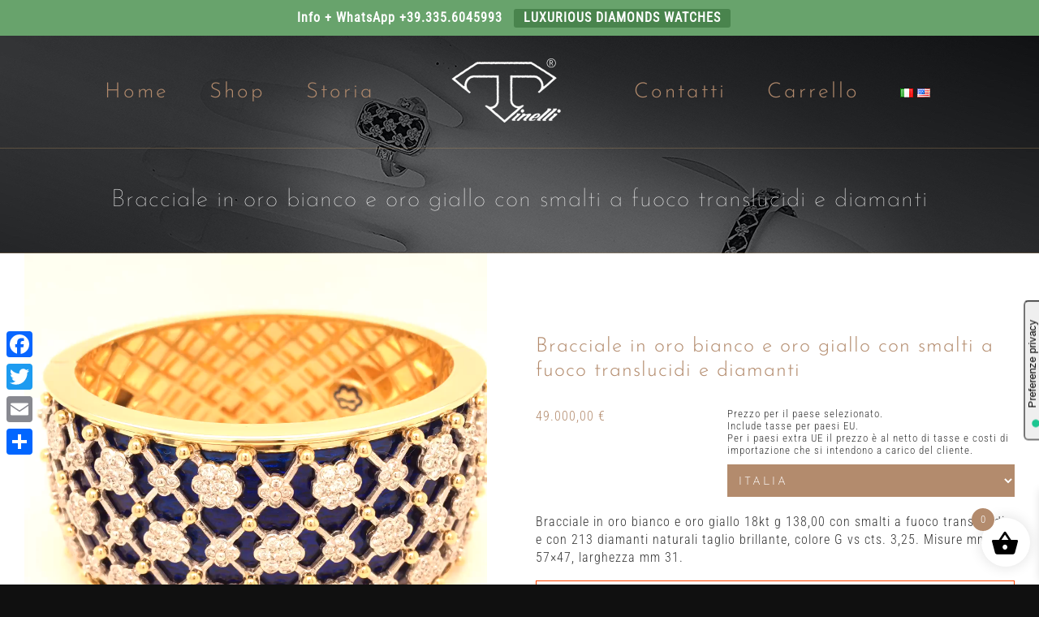

--- FILE ---
content_type: text/html; charset=UTF-8
request_url: https://tinelli.it/prodotto/bracciale-in-oro-bianco-e-oro-giallo-con-smalti-a-fuoco-translucidi-e-diamanti/
body_size: 26756
content:
<!DOCTYPE html>
<html class="avada-html-layout-wide avada-html-header-position-top" lang="it" prefix="og: http://ogp.me/ns# fb: http://ogp.me/ns/fb#" dir="ltr">
<head>
	<meta http-equiv="X-UA-Compatible" content="IE=edge" />
	<meta http-equiv="Content-Type" content="text/html; charset=utf-8"/>
	<meta name="viewport" content="width=device-width, initial-scale=1" />
	<meta name='robots' content='index, follow, max-image-preview:large, max-snippet:-1, max-video-preview:-1' />
	<style>img:is([sizes="auto" i], [sizes^="auto," i]) { contain-intrinsic-size: 3000px 1500px }</style>
	
	<!-- This site is optimized with the Yoast SEO plugin v25.5 - https://yoast.com/wordpress/plugins/seo/ -->
	<title>Orologi e Gioielli di Valenza | TInelli &amp; C | Bracciale in oro bianco e oro giallo con smalti a fuoco translucidi e diamanti</title>
	<meta name="description" content="Tinelli &amp; C Valenza, tradizione artigianale italiana del gioiello forgiato a mano | Bracciale in oro bianco e oro giallo con smalti a fuoco translucidi e diamanti" />
	<link rel="canonical" href="https://tinelli.it/prodotto/bracciale-in-oro-bianco-e-oro-giallo-con-smalti-a-fuoco-translucidi-e-diamanti/" />
	<meta property="og:locale" content="it_IT" />
	<meta property="og:type" content="article" />
	<meta property="og:title" content="Orologi e Gioielli di Valenza | TInelli &amp; C | Bracciale in oro bianco e oro giallo con smalti a fuoco translucidi e diamanti" />
	<meta property="og:description" content="Tinelli &amp; C Valenza, tradizione artigianale italiana del gioiello forgiato a mano | Bracciale in oro bianco e oro giallo con smalti a fuoco translucidi e diamanti" />
	<meta property="og:url" content="https://tinelli.it/prodotto/bracciale-in-oro-bianco-e-oro-giallo-con-smalti-a-fuoco-translucidi-e-diamanti/" />
	<meta property="og:site_name" content="Alta Orologeria e Gioielleria in Valenza | Tinelli &amp; C." />
	<meta property="article:modified_time" content="2025-02-04T09:55:02+00:00" />
	<meta property="og:image" content="https://tinelli.it/wp/wp-content/uploads/2020/06/2019-10-30-17-41-37.jpg" />
	<meta property="og:image:width" content="1080" />
	<meta property="og:image:height" content="810" />
	<meta property="og:image:type" content="image/jpeg" />
	<meta name="twitter:card" content="summary_large_image" />
	<meta name="twitter:label1" content="Tempo di lettura stimato" />
	<meta name="twitter:data1" content="1 minuto" />
	<script type="application/ld+json" class="yoast-schema-graph">{"@context":"https://schema.org","@graph":[{"@type":"WebPage","@id":"https://tinelli.it/prodotto/bracciale-in-oro-bianco-e-oro-giallo-con-smalti-a-fuoco-translucidi-e-diamanti/","url":"https://tinelli.it/prodotto/bracciale-in-oro-bianco-e-oro-giallo-con-smalti-a-fuoco-translucidi-e-diamanti/","name":"Orologi e Gioielli di Valenza | TInelli & C | Bracciale in oro bianco e oro giallo con smalti a fuoco translucidi e diamanti","isPartOf":{"@id":"https://tinelli.it/#website"},"primaryImageOfPage":{"@id":"https://tinelli.it/prodotto/bracciale-in-oro-bianco-e-oro-giallo-con-smalti-a-fuoco-translucidi-e-diamanti/#primaryimage"},"image":{"@id":"https://tinelli.it/prodotto/bracciale-in-oro-bianco-e-oro-giallo-con-smalti-a-fuoco-translucidi-e-diamanti/#primaryimage"},"thumbnailUrl":"https://tinelli.it/wp/wp-content/uploads/2020/06/2019-10-30-17-41-37.jpg","datePublished":"2020-06-26T16:09:02+00:00","dateModified":"2025-02-04T09:55:02+00:00","description":"Tinelli & C Valenza, tradizione artigianale italiana del gioiello forgiato a mano | Bracciale in oro bianco e oro giallo con smalti a fuoco translucidi e diamanti","breadcrumb":{"@id":"https://tinelli.it/prodotto/bracciale-in-oro-bianco-e-oro-giallo-con-smalti-a-fuoco-translucidi-e-diamanti/#breadcrumb"},"inLanguage":"it-IT","potentialAction":[{"@type":"ReadAction","target":["https://tinelli.it/prodotto/bracciale-in-oro-bianco-e-oro-giallo-con-smalti-a-fuoco-translucidi-e-diamanti/"]}]},{"@type":"ImageObject","inLanguage":"it-IT","@id":"https://tinelli.it/prodotto/bracciale-in-oro-bianco-e-oro-giallo-con-smalti-a-fuoco-translucidi-e-diamanti/#primaryimage","url":"https://tinelli.it/wp/wp-content/uploads/2020/06/2019-10-30-17-41-37.jpg","contentUrl":"https://tinelli.it/wp/wp-content/uploads/2020/06/2019-10-30-17-41-37.jpg","width":1080,"height":810},{"@type":"BreadcrumbList","@id":"https://tinelli.it/prodotto/bracciale-in-oro-bianco-e-oro-giallo-con-smalti-a-fuoco-translucidi-e-diamanti/#breadcrumb","itemListElement":[{"@type":"ListItem","position":1,"name":"Home","item":"https://tinelli.it/"},{"@type":"ListItem","position":2,"name":"Shop","item":"https://tinelli.it/negozio/"},{"@type":"ListItem","position":3,"name":"Bracciale in oro bianco e oro giallo con smalti a fuoco translucidi e diamanti"}]},{"@type":"WebSite","@id":"https://tinelli.it/#website","url":"https://tinelli.it/","name":"Alta Orologeria e Gioielleria in Valenza | Tinelli &amp; C.","description":"Al di là delle mode effimere","publisher":{"@id":"https://tinelli.it/#organization"},"potentialAction":[{"@type":"SearchAction","target":{"@type":"EntryPoint","urlTemplate":"https://tinelli.it/?s={search_term_string}"},"query-input":{"@type":"PropertyValueSpecification","valueRequired":true,"valueName":"search_term_string"}}],"inLanguage":"it-IT"},{"@type":"Organization","@id":"https://tinelli.it/#organization","name":"TINELLI & C. SRL","url":"https://tinelli.it/","logo":{"@type":"ImageObject","inLanguage":"it-IT","@id":"https://tinelli.it/#/schema/logo/image/","url":"https://tinelli.it/wp/wp-content/uploads/2020/05/Tinelli-logo-40.png","contentUrl":"https://tinelli.it/wp/wp-content/uploads/2020/05/Tinelli-logo-40.png","width":74,"height":40,"caption":"TINELLI & C. SRL"},"image":{"@id":"https://tinelli.it/#/schema/logo/image/"}}]}</script>
	<!-- / Yoast SEO plugin. -->


<link rel='dns-prefetch' href='//static.addtoany.com' />
<link rel="alternate" type="application/rss+xml" title="Alta Orologeria e Gioielleria in Valenza | Tinelli &amp; C. &raquo; Feed" href="https://tinelli.it/feed/" />
<link rel="alternate" type="application/rss+xml" title="Alta Orologeria e Gioielleria in Valenza | Tinelli &amp; C. &raquo; Feed dei commenti" href="https://tinelli.it/comments/feed/" />
		
		
		
								
		<meta property="og:locale" content="it_IT"/>
		<meta property="og:type" content="article"/>
		<meta property="og:site_name" content="Alta Orologeria e Gioielleria in Valenza | Tinelli &amp; C."/>
		<meta property="og:title" content="Orologi e Gioielli di Valenza | TInelli &amp; C | Bracciale in oro bianco e oro giallo con smalti a fuoco translucidi e diamanti"/>
				<meta property="og:url" content="https://tinelli.it/prodotto/bracciale-in-oro-bianco-e-oro-giallo-con-smalti-a-fuoco-translucidi-e-diamanti/"/>
													<meta property="article:modified_time" content="2025-02-04T09:55:02+01:00"/>
											<meta property="og:image" content="https://tinelli.it/wp/wp-content/uploads/2020/06/2019-10-30-17-41-37.jpg"/>
		<meta property="og:image:width" content="1080"/>
		<meta property="og:image:height" content="810"/>
		<meta property="og:image:type" content="image/jpeg"/>
				<link rel='stylesheet' id='cf7ic_style-css' href='https://tinelli.it/wp/wp-content/plugins/contact-form-7-image-captcha/css/cf7ic-style.css?ver=3.3.7' type='text/css' media='all' />
<link rel='stylesheet' id='contact-form-7-css' href='https://tinelli.it/wp/wp-content/plugins/contact-form-7/includes/css/styles.css?ver=6.1' type='text/css' media='all' />
<link rel='stylesheet' id='plyr-css' href='https://tinelli.it/wp/wp-content/plugins/featured-video-for-woocommerce/public/css/plyr.css?ver=3a477bd57d10f52b905b6fd111469b1c' type='text/css' media='all' />
<link rel='stylesheet' id='wcfv-css' href='https://tinelli.it/wp/wp-content/plugins/featured-video-for-woocommerce/public/css/wcfv-public.css?ver=2.1.2' type='text/css' media='all' />
<link rel='stylesheet' id='topbar-css' href='https://tinelli.it/wp/wp-content/plugins/top-bar/inc/../css/topbar_style.css?ver=3a477bd57d10f52b905b6fd111469b1c' type='text/css' media='all' />
<style id='woocommerce-inline-inline-css' type='text/css'>
.woocommerce form .form-row .required { visibility: visible; }
</style>
<style id='rsfv-woocommerce-inline-css' type='text/css'>
.woocommerce ul.products li.product .woocommerce-product-gallery__image video.rsfv-video,
				    .woocommerce ul.products li.product .woocommerce-product-gallery__image iframe.rsfv-video,
					.woocommerce div.product div.woocommerce-product-gallery figure.woocommerce-product-gallery__wrapper .woocommerce-product-gallery__image video.rsfv-video,
				 .woocommerce div.product div.woocommerce-product-gallery figure.woocommerce-product-gallery__wrapper .woocommerce-product-gallery__image iframe.rsfv-video,
				 .woocommerce.product.rsfv-has-video div.woocommerce-product-gallery figure.woocommerce-product-gallery__wrapper .woocommerce-product-gallery__image video.rsfv-video,
				 .woocommerce.product.rsfv-has-video div.woocommerce-product-gallery figure.woocommerce-product-gallery__wrapper .woocommerce-product-gallery__image iframe.rsfv-video,
				 { height: auto; width: 100% !important; aspect-ratio: 16/9; }.woocommerce-loop-product__title { margin-top: 20px; }.woocommerce.product.rsfv-has-video .woocommerce-product-gallery__wrapper .woocommerce-product-gallery__image + .woocommerce-product-gallery__image--placeholder
					{ display: none; }
</style>
<link rel='stylesheet' id='wc-deposits-frontend-css' href='https://tinelli.it/wp/wp-content/plugins/woocommerce-deposits/assets/css/frontend.css?ver=1.5.0' type='text/css' media='all' />
<link rel='stylesheet' id='brands-styles-css' href='https://tinelli.it/wp/wp-content/plugins/woocommerce/assets/css/brands.css?ver=10.0.2' type='text/css' media='all' />
<link rel='stylesheet' id='xoo-wsc-fonts-css' href='https://tinelli.it/wp/wp-content/plugins/side-cart-woocommerce/assets/css/xoo-wsc-fonts.css?ver=2.6.8' type='text/css' media='all' />
<link rel='stylesheet' id='xoo-wsc-style-css' href='https://tinelli.it/wp/wp-content/plugins/side-cart-woocommerce/assets/css/xoo-wsc-style.css?ver=2.6.8' type='text/css' media='all' />
<style id='xoo-wsc-style-inline-css' type='text/css'>




.xoo-wsc-ft-buttons-cont a.xoo-wsc-ft-btn, .xoo-wsc-container .xoo-wsc-btn {
	background-color: #000000;
	color: #ffffff;
	border: 2px solid #ffffff;
	padding: 10px 20px;
}

.xoo-wsc-ft-buttons-cont a.xoo-wsc-ft-btn:hover, .xoo-wsc-container .xoo-wsc-btn:hover {
	background-color: #ffffff;
	color: #000000;
	border: 2px solid #000000;
}

 

.xoo-wsc-footer{
	background-color: #ffffff;
	color: #000000;
	padding: 10px 20px;
	box-shadow: 0 -5px 10px #0000001a;
}

.xoo-wsc-footer, .xoo-wsc-footer a, .xoo-wsc-footer .amount{
	font-size: 18px;
}

.xoo-wsc-btn .amount{
	color: #ffffff}

.xoo-wsc-btn:hover .amount{
	color: #000000;
}

.xoo-wsc-ft-buttons-cont{
	grid-template-columns: auto;
}

.xoo-wsc-basket{
	bottom: 12px;
	right: 1px;
	background-color: #ffffff;
	color: #000000;
	box-shadow: 0px 0px 15px 2px #0000001a;
	border-radius: 50%;
	display: flex;
	width: 60px;
	height: 60px;
}


.xoo-wsc-bki{
	font-size: 35px}

.xoo-wsc-items-count{
	top: -12px;
	left: -12px;
}

.xoo-wsc-items-count{
	background-color: #b38b6d;
	color: #ffffff;
}

.xoo-wsc-container, .xoo-wsc-slider{
	max-width: 300px;
	right: -300px;
	top: 0;bottom: 0;
	bottom: 0;
	font-family: }


.xoo-wsc-cart-active .xoo-wsc-container, .xoo-wsc-slider-active .xoo-wsc-slider{
	right: 0;
}


.xoo-wsc-cart-active .xoo-wsc-basket{
	right: 300px;
}

.xoo-wsc-slider{
	right: -300px;
}

span.xoo-wsch-close {
    font-size: 16px;
    right: 10px;
}

.xoo-wsch-top{
	justify-content: center;
}

.xoo-wsch-text{
	font-size: 20px;
}

.xoo-wsc-header{
	color: #000000;
	background-color: #ffffff;
	border-bottom: 2px solid #eee;
}


.xoo-wsc-body{
	background-color: #f8f9fa;
}

.xoo-wsc-products:not(.xoo-wsc-pattern-card), .xoo-wsc-products:not(.xoo-wsc-pattern-card) span.amount, .xoo-wsc-products:not(.xoo-wsc-pattern-card) a{
	font-size: 14px;
	color: #000000;
}

.xoo-wsc-products:not(.xoo-wsc-pattern-card) .xoo-wsc-product{
	padding: 10px 15px;
	margin: 10px 15px;
	border-radius: 5px;
	box-shadow: 0 2px 2px #00000005;
	background-color: #ffffff;
}

.xoo-wsc-sum-col{
	justify-content: center;
}


/** Shortcode **/
.xoo-wsc-sc-count{
	background-color: #000000;
	color: #ffffff;
}

.xoo-wsc-sc-bki{
	font-size: 28px;
	color: #000000;
}
.xoo-wsc-sc-cont{
	color: #000000;
}


.xoo-wsc-product dl.variation {
	display: block;
}


.xoo-wsc-product-cont{
	padding: 10px 10px;
}

.xoo-wsc-products:not(.xoo-wsc-pattern-card) .xoo-wsc-img-col{
	width: 35%;
}

.xoo-wsc-pattern-card .xoo-wsc-img-col img{
	max-width: 100%;
	height: auto;
}

.xoo-wsc-products:not(.xoo-wsc-pattern-card) .xoo-wsc-sum-col{
	width: 65%;
}

.xoo-wsc-pattern-card .xoo-wsc-product-cont{
	width: 50% 
}

@media only screen and (max-width: 600px) {
	.xoo-wsc-pattern-card .xoo-wsc-product-cont  {
		width: 50%;
	}
}


.xoo-wsc-pattern-card .xoo-wsc-product{
	border: 0;
	box-shadow: 0px 10px 15px -12px #0000001a;
}


.xoo-wsc-sm-front{
	background-color: #eee;
}
.xoo-wsc-pattern-card, .xoo-wsc-sm-front{
	border-bottom-left-radius: 5px;
	border-bottom-right-radius: 5px;
}
.xoo-wsc-pattern-card, .xoo-wsc-img-col img, .xoo-wsc-img-col, .xoo-wsc-sm-back-cont{
	border-top-left-radius: 5px;
	border-top-right-radius: 5px;
}
.xoo-wsc-sm-back{
	background-color: #fff;
}
.xoo-wsc-pattern-card, .xoo-wsc-pattern-card a, .xoo-wsc-pattern-card .amount{
	font-size: 14px;
}

.xoo-wsc-sm-front, .xoo-wsc-sm-front a, .xoo-wsc-sm-front .amount{
	color: #000;
}

.xoo-wsc-sm-back, .xoo-wsc-sm-back a, .xoo-wsc-sm-back .amount{
	color: #000;
}


.magictime {
    animation-duration: 0.5s;
}


</style>
<link rel='stylesheet' id='addtoany-css' href='https://tinelli.it/wp/wp-content/plugins/add-to-any/addtoany.min.css?ver=1.16' type='text/css' media='all' />
<style id='addtoany-inline-css' type='text/css'>
@media screen and (max-width:980px){
.a2a_floating_style.a2a_vertical_style{display:none;}
}
</style>
<link rel='stylesheet' id='fusion-dynamic-css-css' href='https://tinelli.it/wp/wp-content/uploads/fusion-styles/9e20d4767386f8be07a8f179675d3d49.min.css?ver=3.11.7' type='text/css' media='all' />
<script type="text/template" id="tmpl-variation-template">
	<div class="woocommerce-variation-description">{{{ data.variation.variation_description }}}</div>
	<div class="woocommerce-variation-price">{{{ data.variation.price_html }}}</div>
	<div class="woocommerce-variation-availability">{{{ data.variation.availability_html }}}</div>
</script>
<script type="text/template" id="tmpl-unavailable-variation-template">
	<p role="alert">Questo prodotto non è disponibile. Scegli un&#039;altra combinazione.</p>
</script>
<script type="text/javascript" id="addtoany-core-js-before">
/* <![CDATA[ */
window.a2a_config=window.a2a_config||{};a2a_config.callbacks=[];a2a_config.overlays=[];a2a_config.templates={};a2a_localize = {
	Share: "Condividi",
	Save: "Salva",
	Subscribe: "Abbonati",
	Email: "Email",
	Bookmark: "Segnalibro",
	ShowAll: "espandi",
	ShowLess: "comprimi",
	FindServices: "Trova servizi",
	FindAnyServiceToAddTo: "Trova subito un servizio da aggiungere",
	PoweredBy: "Powered by",
	ShareViaEmail: "Condividi via email",
	SubscribeViaEmail: "Iscriviti via email",
	BookmarkInYourBrowser: "Aggiungi ai segnalibri",
	BookmarkInstructions: "Premi Ctrl+D o \u2318+D per mettere questa pagina nei preferiti",
	AddToYourFavorites: "Aggiungi ai favoriti",
	SendFromWebOrProgram: "Invia da qualsiasi indirizzo email o programma di posta elettronica",
	EmailProgram: "Programma di posta elettronica",
	More: "Di più&#8230;",
	ThanksForSharing: "Grazie per la condivisione!",
	ThanksForFollowing: "Thanks for following!"
};
/* ]]> */
</script>
<script type="text/javascript" defer src="https://static.addtoany.com/menu/page.js" id="addtoany-core-js"></script>
<script type="text/javascript" src="https://tinelli.it/wp/wp-includes/js/jquery/jquery.min.js?ver=3.7.1" id="jquery-core-js"></script>
<script type="text/javascript" src="https://tinelli.it/wp/wp-includes/js/jquery/jquery-migrate.min.js?ver=3.4.1" id="jquery-migrate-js"></script>
<script type="text/javascript" defer src="https://tinelli.it/wp/wp-content/plugins/add-to-any/addtoany.min.js?ver=1.1" id="addtoany-jquery-js"></script>
<script type="text/javascript" id="topbar_frontjs-js-extra">
/* <![CDATA[ */
var tpbr_settings = {"fixed":"notfixed","user_who":"notloggedin","guests_or_users":"all","message":"Info + WhatsApp +39.335.6045993","status":"active","yn_button":"button","color":"#68a36c","button_text":"LUXURIOUS DIAMONDS WATCHES","button_url":"https:\/\/tinelli.it","button_behavior":"samewindow","is_admin_bar":"no","detect_sticky":"0"};
/* ]]> */
</script>
<script type="text/javascript" src="https://tinelli.it/wp/wp-content/plugins/top-bar/inc/../js/tpbr_front.min.js?ver=3a477bd57d10f52b905b6fd111469b1c" id="topbar_frontjs-js"></script>
<script type="text/javascript" src="https://tinelli.it/wp/wp-content/plugins/woocommerce/assets/js/jquery-blockui/jquery.blockUI.min.js?ver=2.7.0-wc.10.0.2" id="jquery-blockui-js" defer="defer" data-wp-strategy="defer"></script>
<script type="text/javascript" id="wc-add-to-cart-js-extra">
/* <![CDATA[ */
var wc_add_to_cart_params = {"ajax_url":"\/wp\/wp-admin\/admin-ajax.php","wc_ajax_url":"\/?wc-ajax=%%endpoint%%","i18n_view_cart":"Visualizza carrello","cart_url":"https:\/\/tinelli.it\/carrello\/","is_cart":"","cart_redirect_after_add":"no"};
/* ]]> */
</script>
<script type="text/javascript" src="https://tinelli.it/wp/wp-content/plugins/woocommerce/assets/js/frontend/add-to-cart.min.js?ver=10.0.2" id="wc-add-to-cart-js" defer="defer" data-wp-strategy="defer"></script>
<script type="text/javascript" src="https://tinelli.it/wp/wp-content/plugins/woocommerce/assets/js/zoom/jquery.zoom.min.js?ver=1.7.21-wc.10.0.2" id="zoom-js" defer="defer" data-wp-strategy="defer"></script>
<script type="text/javascript" id="wc-single-product-js-extra">
/* <![CDATA[ */
var wc_single_product_params = {"i18n_required_rating_text":"Seleziona una valutazione","i18n_rating_options":["1 stella su 5","2 stelle su 5","3 stelle su 5","4 stelle su 5","5 stelle su 5"],"i18n_product_gallery_trigger_text":"Visualizza la galleria di immagini a schermo intero","review_rating_required":"yes","flexslider":{"rtl":false,"animation":"slide","smoothHeight":true,"directionNav":true,"controlNav":"thumbnails","slideshow":false,"animationSpeed":500,"animationLoop":false,"allowOneSlide":false},"zoom_enabled":"1","zoom_options":[],"photoswipe_enabled":"","photoswipe_options":{"shareEl":false,"closeOnScroll":false,"history":false,"hideAnimationDuration":0,"showAnimationDuration":0},"flexslider_enabled":"1"};
/* ]]> */
</script>
<script type="text/javascript" src="https://tinelli.it/wp/wp-content/plugins/woocommerce/assets/js/frontend/single-product.min.js?ver=10.0.2" id="wc-single-product-js" defer="defer" data-wp-strategy="defer"></script>
<script type="text/javascript" src="https://tinelli.it/wp/wp-content/plugins/woocommerce/assets/js/js-cookie/js.cookie.min.js?ver=2.1.4-wc.10.0.2" id="js-cookie-js" defer="defer" data-wp-strategy="defer"></script>
<script type="text/javascript" id="woocommerce-js-extra">
/* <![CDATA[ */
var woocommerce_params = {"ajax_url":"\/wp\/wp-admin\/admin-ajax.php","wc_ajax_url":"\/?wc-ajax=%%endpoint%%","i18n_password_show":"Mostra password","i18n_password_hide":"Nascondi password"};
/* ]]> */
</script>
<script type="text/javascript" src="https://tinelli.it/wp/wp-content/plugins/woocommerce/assets/js/frontend/woocommerce.min.js?ver=10.0.2" id="woocommerce-js" defer="defer" data-wp-strategy="defer"></script>
<script type="text/javascript" src="https://tinelli.it/wp/wp-includes/js/underscore.min.js?ver=1.13.7" id="underscore-js"></script>
<script type="text/javascript" id="wp-util-js-extra">
/* <![CDATA[ */
var _wpUtilSettings = {"ajax":{"url":"\/wp\/wp-admin\/admin-ajax.php"}};
/* ]]> */
</script>
<script type="text/javascript" src="https://tinelli.it/wp/wp-includes/js/wp-util.min.js?ver=3a477bd57d10f52b905b6fd111469b1c" id="wp-util-js"></script>
<script type="text/javascript" id="wc-add-to-cart-variation-js-extra">
/* <![CDATA[ */
var wc_add_to_cart_variation_params = {"wc_ajax_url":"\/?wc-ajax=%%endpoint%%","i18n_no_matching_variations_text":"Nessun prodotto corrisponde alla tua scelta. Prova con un'altra combinazione.","i18n_make_a_selection_text":"Seleziona le opzioni del prodotto prima di aggiungerlo al carrello.","i18n_unavailable_text":"Questo prodotto non \u00e8 disponibile. Scegli un'altra combinazione.","i18n_reset_alert_text":"La tua selezione \u00e8 stata azzerata. Seleziona le opzioni del prodotto prima di aggiungerlo al carrello."};
/* ]]> */
</script>
<script type="text/javascript" src="https://tinelli.it/wp/wp-content/plugins/woocommerce/assets/js/frontend/add-to-cart-variation.min.js?ver=10.0.2" id="wc-add-to-cart-variation-js" defer="defer" data-wp-strategy="defer"></script>
<link rel="https://api.w.org/" href="https://tinelli.it/wp-json/" /><link rel="alternate" title="JSON" type="application/json" href="https://tinelli.it/wp-json/wp/v2/product/3490" /><link rel="alternate" title="oEmbed (JSON)" type="application/json+oembed" href="https://tinelli.it/wp-json/oembed/1.0/embed?url=https%3A%2F%2Ftinelli.it%2Fprodotto%2Fbracciale-in-oro-bianco-e-oro-giallo-con-smalti-a-fuoco-translucidi-e-diamanti%2F" />
<link rel="alternate" title="oEmbed (XML)" type="text/xml+oembed" href="https://tinelli.it/wp-json/oembed/1.0/embed?url=https%3A%2F%2Ftinelli.it%2Fprodotto%2Fbracciale-in-oro-bianco-e-oro-giallo-con-smalti-a-fuoco-translucidi-e-diamanti%2F&#038;format=xml" />
<link rel="alternate" hreflang="en" href="/en/product/white-gold-and-yellow-gold-bracelet-with-translucent-fire-enamels-and-diamonds/"/><!-- Questo codice è aggiunto da Analytify (6.1.0) https://analytify.io/ !-->
			<script async src="https://www.googletagmanager.com/gtag/js?id=?G-1JR1FB1V0P"></script>
			<script>
			window.dataLayer = window.dataLayer || [];
			function gtag(){dataLayer.push(arguments);}
			gtag('js', new Date());

			const configuration = JSON.parse( '{"anonymize_ip":"false","forceSSL":"false","allow_display_features":"false","debug_mode":true}' );
			const gaID = 'G-1JR1FB1V0P';

			
			gtag('config', gaID, configuration);

			
			</script>

			<!-- Questo codice è aggiunto da Analytify (6.1.0) !--><!-- Analytics by WP Statistics - https://wp-statistics.com -->
<script type="text/javascript">
var _iub = _iub || [];
_iub.csConfiguration = {"askConsentAtCookiePolicyUpdate":true,"countryDetection":true,"enableFadp":true,"enableLgpd":true,"enableUspr":true,"floatingPreferencesButtonDisplay":"anchored-center-right","perPurposeConsent":true,"siteId":1933280,"whitelabel":false,"cookiePolicyId":18008653,"lang":"it","floatingPreferencesButtonCaption":true, "banner":{ "acceptButtonDisplay":true,"closeButtonRejects":true,"customizeButtonDisplay":true,"explicitWithdrawal":true,"listPurposes":true,"position":"float-bottom-center","rejectButtonDisplay":true }};
</script>
<script type="text/javascript" src="//cdn.iubenda.com/cs/gpp/stub.js"></script>
<script type="text/javascript" src="//cdn.iubenda.com/cs/iubenda_cs.js" charset="UTF-8" async></script><style type="text/css" id="css-fb-visibility">@media screen and (max-width: 640px){.fusion-no-small-visibility{display:none !important;}body .sm-text-align-center{text-align:center !important;}body .sm-text-align-left{text-align:left !important;}body .sm-text-align-right{text-align:right !important;}body .sm-flex-align-center{justify-content:center !important;}body .sm-flex-align-flex-start{justify-content:flex-start !important;}body .sm-flex-align-flex-end{justify-content:flex-end !important;}body .sm-mx-auto{margin-left:auto !important;margin-right:auto !important;}body .sm-ml-auto{margin-left:auto !important;}body .sm-mr-auto{margin-right:auto !important;}body .fusion-absolute-position-small{position:absolute;top:auto;width:100%;}.awb-sticky.awb-sticky-small{ position: sticky; top: var(--awb-sticky-offset,0); }}@media screen and (min-width: 641px) and (max-width: 1024px){.fusion-no-medium-visibility{display:none !important;}body .md-text-align-center{text-align:center !important;}body .md-text-align-left{text-align:left !important;}body .md-text-align-right{text-align:right !important;}body .md-flex-align-center{justify-content:center !important;}body .md-flex-align-flex-start{justify-content:flex-start !important;}body .md-flex-align-flex-end{justify-content:flex-end !important;}body .md-mx-auto{margin-left:auto !important;margin-right:auto !important;}body .md-ml-auto{margin-left:auto !important;}body .md-mr-auto{margin-right:auto !important;}body .fusion-absolute-position-medium{position:absolute;top:auto;width:100%;}.awb-sticky.awb-sticky-medium{ position: sticky; top: var(--awb-sticky-offset,0); }}@media screen and (min-width: 1025px){.fusion-no-large-visibility{display:none !important;}body .lg-text-align-center{text-align:center !important;}body .lg-text-align-left{text-align:left !important;}body .lg-text-align-right{text-align:right !important;}body .lg-flex-align-center{justify-content:center !important;}body .lg-flex-align-flex-start{justify-content:flex-start !important;}body .lg-flex-align-flex-end{justify-content:flex-end !important;}body .lg-mx-auto{margin-left:auto !important;margin-right:auto !important;}body .lg-ml-auto{margin-left:auto !important;}body .lg-mr-auto{margin-right:auto !important;}body .fusion-absolute-position-large{position:absolute;top:auto;width:100%;}.awb-sticky.awb-sticky-large{ position: sticky; top: var(--awb-sticky-offset,0); }}</style>	<noscript><style>.woocommerce-product-gallery{ opacity: 1 !important; }</style></noscript>
			<script type="text/javascript">
			var doc = document.documentElement;
			doc.setAttribute( 'data-useragent', navigator.userAgent );
		</script>
		
	<meta name="google-site-verification" content="fA-Zc6L8WcvwrrL7f7zgSAwpe9dEr7hVDVJQACb7X5Y" />
<meta name="translation-stats" content='{"total_phrases":null,"translated_phrases":null,"human_translated_phrases":null,"hidden_phrases":null,"hidden_translated_phrases":null,"hidden_translateable_phrases":null,"meta_phrases":null,"meta_translated_phrases":null,"time":null}'/></head>

<body data-rsssl=1 class="product-template-default single single-product postid-3490 theme-Avada woocommerce woocommerce-page woocommerce-no-js fusion-image-hovers fusion-pagination-sizing fusion-button_type-flat fusion-button_span-yes fusion-button_gradient-linear avada-image-rollover-circle-yes avada-image-rollover-yes avada-image-rollover-direction-fade fusion-body ltr fusion-sticky-header no-tablet-sticky-header no-mobile-sticky-header no-mobile-slidingbar no-mobile-totop fusion-disable-outline fusion-sub-menu-slide mobile-logo-pos-center layout-wide-mode avada-has-boxed-modal-shadow-none layout-scroll-offset-full avada-has-zero-margin-offset-top fusion-top-header menu-text-align-center fusion-woo-product-design-classic fusion-woo-shop-page-columns-3 fusion-woo-related-columns-5 fusion-woo-archive-page-columns-3 fusion-woocommerce-equal-heights avada-has-woo-gallery-disabled woo-sale-badge-circle woo-outofstock-badge-top_bar mobile-menu-design-modern fusion-show-pagination-text fusion-header-layout-v7 avada-responsive avada-footer-fx-none avada-menu-highlight-style-bar fusion-search-form-classic fusion-main-menu-search-dropdown fusion-avatar-square avada-sticky-shrinkage avada-dropdown-styles avada-blog-layout-timeline avada-blog-archive-layout-grid avada-header-shadow-no avada-menu-icon-position-left avada-has-header-100-width avada-has-pagetitle-bg-parallax avada-has-breadcrumb-mobile-hidden avada-has-titlebar-bar_and_content avada-has-footer-widget-bg-image avada-social-full-transparent avada-has-header-bg-image avada-header-bg-no-repeat avada-has-header-bg-parallax avada-has-pagination-padding avada-flyout-menu-direction-fade avada-ec-views-v1" data-awb-post-id="3490">
		<a class="skip-link screen-reader-text" href="#content">Salta al contenuto</a>

	<div id="boxed-wrapper">
		
		<div id="wrapper" class="fusion-wrapper">
			<div id="home" style="position:relative;top:-1px;"></div>
							
					
			<header class="fusion-header-wrapper">
				<div class="fusion-header-v7 fusion-logo-alignment fusion-logo-center fusion-sticky-menu- fusion-sticky-logo- fusion-mobile-logo-1  fusion-mobile-menu-design-modern">
					<div class="fusion-header-sticky-height"></div>
<div class="fusion-header" >
	<div class="fusion-row fusion-middle-logo-menu">
				<nav class="fusion-main-menu fusion-main-menu-sticky" aria-label="Menu Principale"><ul id="menu-menu-principale" class="fusion-menu fusion-middle-logo-ul"><li  id="menu-item-3789"  class="menu-item menu-item-type-post_type menu-item-object-page menu-item-home menu-item-3789"  data-item-id="3789"><a  href="https://tinelli.it/" class="fusion-top-level-link fusion-bar-highlight"><span class="menu-text">Home</span></a></li><li  id="menu-item-3249"  class="menu-item menu-item-type-post_type menu-item-object-page menu-item-has-children current_page_parent menu-item-3249 fusion-megamenu-menu "  data-item-id="3249"><a  href="https://tinelli.it/negozio/" class="fusion-top-level-link fusion-bar-highlight"><span class="menu-text">Shop</span></a><div class="fusion-megamenu-wrapper fusion-columns-4 columns-per-row-4 columns-13 col-span-12 fusion-megamenu-fullwidth"><div class="row"><div class="fusion-megamenu-holder lazyload" style="width:100vw;" data-width="100vw"><ul class="fusion-megamenu fusion-megamenu-border fusion-megamenu-sitewidth" style="margin: 0 auto;width: 100%;max-width: 1300px;"><li  id="menu-item-2292"  class="menu-item menu-item-type-taxonomy menu-item-object-product_cat menu-item-2292 fusion-megamenu-submenu menu-item-has-link fusion-megamenu-columns-4 col-lg-3 col-md-3 col-sm-3" ><div class='fusion-megamenu-title'><a class="awb-justify-title" href="https://tinelli.it/categoria-prodotto/anelli/">Anelli</a></div></li><li  id="menu-item-2316"  class="menu-item menu-item-type-taxonomy menu-item-object-product_cat current-product-ancestor current-menu-parent current-product-parent menu-item-2316 fusion-megamenu-submenu menu-item-has-link fusion-megamenu-columns-4 col-lg-3 col-md-3 col-sm-3" ><div class='fusion-megamenu-title'><a class="awb-justify-title" href="https://tinelli.it/categoria-prodotto/art-deco/">Art Déco</a></div></li><li  id="menu-item-2317"  class="menu-item menu-item-type-taxonomy menu-item-object-product_cat menu-item-2317 fusion-megamenu-submenu menu-item-has-link fusion-megamenu-columns-4 col-lg-3 col-md-3 col-sm-3" ><div class='fusion-megamenu-title'><a class="awb-justify-title" href="https://tinelli.it/categoria-prodotto/art-nouveau/">Art Nouveau</a></div></li><li  id="menu-item-2297"  class="menu-item menu-item-type-taxonomy menu-item-object-product_cat current-product-ancestor current-menu-parent current-product-parent menu-item-2297 fusion-megamenu-submenu menu-item-has-link fusion-megamenu-columns-4 col-lg-3 col-md-3 col-sm-3" ><div class='fusion-megamenu-title'><a class="awb-justify-title" href="https://tinelli.it/categoria-prodotto/bracciali/">Bracciali</a></div></li></ul><ul class="fusion-megamenu fusion-megamenu-row-2 fusion-megamenu-row-columns-4 fusion-megamenu-border fusion-megamenu-sitewidth" style="margin: 0 auto;width: 100%;max-width: 1300px;"><li  id="menu-item-2295"  class="menu-item menu-item-type-taxonomy menu-item-object-product_cat menu-item-2295 fusion-megamenu-submenu menu-item-has-link fusion-megamenu-columns-4 col-lg-3 col-md-3 col-sm-3" ><div class='fusion-megamenu-title'><a class="awb-justify-title" href="https://tinelli.it/categoria-prodotto/ciondoli/">Ciondoli</a></div></li><li  id="menu-item-2294"  class="menu-item menu-item-type-taxonomy menu-item-object-product_cat menu-item-2294 fusion-megamenu-submenu menu-item-has-link fusion-megamenu-columns-4 col-lg-3 col-md-3 col-sm-3" ><div class='fusion-megamenu-title'><a class="awb-justify-title" href="https://tinelli.it/categoria-prodotto/collane/">Collane</a></div></li><li  id="menu-item-2318"  class="menu-item menu-item-type-taxonomy menu-item-object-product_cat menu-item-2318 fusion-megamenu-submenu menu-item-has-link fusion-megamenu-columns-4 col-lg-3 col-md-3 col-sm-3" ><div class='fusion-megamenu-title'><a class="awb-justify-title" href="https://tinelli.it/categoria-prodotto/gemelli/">Gemelli</a></div></li><li  id="menu-item-2293"  class="menu-item menu-item-type-taxonomy menu-item-object-product_cat menu-item-2293 fusion-megamenu-submenu menu-item-has-link fusion-megamenu-columns-4 col-lg-3 col-md-3 col-sm-3" ><div class='fusion-megamenu-title'><a class="awb-justify-title" href="https://tinelli.it/categoria-prodotto/orecchini/">Orecchini</a></div></li></ul><ul class="fusion-megamenu fusion-megamenu-row-3 fusion-megamenu-row-columns-4 fusion-megamenu-border fusion-megamenu-sitewidth" style="margin: 0 auto;width: 100%;max-width: 1300px;"><li  id="menu-item-2298"  class="menu-item menu-item-type-taxonomy menu-item-object-product_cat menu-item-2298 fusion-megamenu-submenu menu-item-has-link fusion-megamenu-columns-4 col-lg-3 col-md-3 col-sm-3" ><div class='fusion-megamenu-title'><a class="awb-justify-title" href="https://tinelli.it/categoria-prodotto/orologi/">Orologi</a></div></li><li  id="menu-item-3649"  class="menu-item menu-item-type-taxonomy menu-item-object-product_cat menu-item-3649 fusion-megamenu-submenu menu-item-has-link fusion-megamenu-columns-4 col-lg-3 col-md-3 col-sm-3" ><div class='fusion-megamenu-title'><a class="awb-justify-title" href="https://tinelli.it/categoria-prodotto/spille/">Spille</a></div></li><li  id="menu-item-2320"  class="menu-item menu-item-type-taxonomy menu-item-object-product_cat menu-item-2320 fusion-megamenu-submenu menu-item-has-link fusion-megamenu-columns-4 col-lg-3 col-md-3 col-sm-3" ><div class='fusion-megamenu-title'><a class="awb-justify-title" href="https://tinelli.it/categoria-prodotto/zodiaci/">Zodiaci</a></div></li><li  id="menu-item-4416"  class="menu-item menu-item-type-taxonomy menu-item-object-product_cat menu-item-4416 fusion-megamenu-submenu menu-item-has-link fusion-megamenu-columns-4 col-lg-3 col-md-3 col-sm-3" ><div class='fusion-megamenu-title'><a class="awb-justify-title" href="https://tinelli.it/categoria-prodotto/gioielli-speciali/">Gioielli speciali</a></div></li></ul><ul class="fusion-megamenu fusion-megamenu-row-4 fusion-megamenu-row-columns-1 fusion-megamenu-sitewidth" style="margin: 0 auto;width: 100%;max-width: 1300px;"><li  id="menu-item-3546"  class="menu-item menu-item-type-taxonomy menu-item-object-product_cat current-product-ancestor current-menu-parent current-product-parent menu-item-3546 fusion-megamenu-submenu menu-item-has-link fusion-megamenu-columns-1 col-lg-12 col-md-12 col-sm-12" ><div class='fusion-megamenu-title'><a class="awb-justify-title" href="https://tinelli.it/categoria-prodotto/disponibili-su-ordinazione/">Gioielli personalizzabili, disponibili su ordinazione</a></div></li></ul></div><div style="clear:both;"></div></div></div></li><li  id="menu-item-2244"  class="menu-item menu-item-type-post_type menu-item-object-page menu-item-2244"  data-item-id="2244"><a  href="https://tinelli.it/storia/" class="fusion-top-level-link fusion-bar-highlight"><span class="menu-text">Storia</span></a></li>	<li class="fusion-middle-logo-menu-logo fusion-logo" data-margin-top="31px" data-margin-bottom="31px" data-margin-left="40px" data-margin-right="40px">
			<a class="fusion-logo-link"  href="https://tinelli.it/" >

						<!-- standard logo -->
			<img src="https://tinelli.it/wp/wp-content/uploads/2019/05/Tinelli-logo-75.png" srcset="https://tinelli.it/wp/wp-content/uploads/2019/05/Tinelli-logo-75.png 1x" width="139" height="75" alt="Alta Orologeria e Gioielleria in Valenza | Tinelli &amp; C. Logo" data-retina_logo_url="" class="fusion-standard-logo" />

											<!-- mobile logo -->
				<img src="https://tinelli.it/wp/wp-content/uploads/2020/05/Tinelli-logo-40.png" srcset="https://tinelli.it/wp/wp-content/uploads/2020/05/Tinelli-logo-40.png 1x" width="74" height="40" alt="Alta Orologeria e Gioielleria in Valenza | Tinelli &amp; C. Logo" data-retina_logo_url="" class="fusion-mobile-logo" />
			
					</a>
		</li><li  id="menu-item-2270"  class="menu-item menu-item-type-post_type menu-item-object-page menu-item-2270"  data-item-id="2270"><a  href="https://tinelli.it/contatti/" class="fusion-top-level-link fusion-bar-highlight"><span class="menu-text">Contatti</span></a></li><li  id="menu-item-3193"  class="menu-item menu-item-type-post_type menu-item-object-page menu-item-3193"  data-item-id="3193"><a  href="https://tinelli.it/carrello/" class="fusion-top-level-link fusion-bar-highlight"><span class="menu-text">Carrello</span></a></li><li  id="menu-item-3192"  class="menu-item menu-item-type-gs_sim menu-item-object-gs_sim menu-item-3192"  data-item-id="3192"><div class="no_translate transposh_flags" ><a href="/prodotto/bracciale-in-oro-bianco-e-oro-giallo-con-smalti-a-fuoco-translucidi-e-diamanti/" class="tr_active"><span title="Italiano" class="trf trf-it"></span></a><a href="/en/product/white-gold-and-yellow-gold-bracelet-with-translucent-fire-enamels-and-diamonds/"><span title="English" class="trf trf-us"></span></a></div></li></ul></nav><div class="fusion-mobile-navigation"><ul id="menu-menu-principale-1" class="fusion-mobile-menu"><li   class="menu-item menu-item-type-post_type menu-item-object-page menu-item-home menu-item-3789"  data-item-id="3789"><a  href="https://tinelli.it/" class="fusion-top-level-link fusion-bar-highlight"><span class="menu-text">Home</span></a></li><li   class="menu-item menu-item-type-post_type menu-item-object-page menu-item-has-children current_page_parent menu-item-3249 fusion-megamenu-menu "  data-item-id="3249"><a  href="https://tinelli.it/negozio/" class="fusion-top-level-link fusion-bar-highlight"><span class="menu-text">Shop</span></a><div class="fusion-megamenu-wrapper fusion-columns-4 columns-per-row-4 columns-13 col-span-12 fusion-megamenu-fullwidth"><div class="row"><div class="fusion-megamenu-holder lazyload" style="width:100vw;" data-width="100vw"><ul class="fusion-megamenu fusion-megamenu-border fusion-megamenu-sitewidth" style="margin: 0 auto;width: 100%;max-width: 1300px;"><li   class="menu-item menu-item-type-taxonomy menu-item-object-product_cat menu-item-2292 fusion-megamenu-submenu menu-item-has-link fusion-megamenu-columns-4 col-lg-3 col-md-3 col-sm-3" ><div class='fusion-megamenu-title'><a class="awb-justify-title" href="https://tinelli.it/categoria-prodotto/anelli/">Anelli</a></div></li><li   class="menu-item menu-item-type-taxonomy menu-item-object-product_cat current-product-ancestor current-menu-parent current-product-parent menu-item-2316 fusion-megamenu-submenu menu-item-has-link fusion-megamenu-columns-4 col-lg-3 col-md-3 col-sm-3" ><div class='fusion-megamenu-title'><a class="awb-justify-title" href="https://tinelli.it/categoria-prodotto/art-deco/">Art Déco</a></div></li><li   class="menu-item menu-item-type-taxonomy menu-item-object-product_cat menu-item-2317 fusion-megamenu-submenu menu-item-has-link fusion-megamenu-columns-4 col-lg-3 col-md-3 col-sm-3" ><div class='fusion-megamenu-title'><a class="awb-justify-title" href="https://tinelli.it/categoria-prodotto/art-nouveau/">Art Nouveau</a></div></li><li   class="menu-item menu-item-type-taxonomy menu-item-object-product_cat current-product-ancestor current-menu-parent current-product-parent menu-item-2297 fusion-megamenu-submenu menu-item-has-link fusion-megamenu-columns-4 col-lg-3 col-md-3 col-sm-3" ><div class='fusion-megamenu-title'><a class="awb-justify-title" href="https://tinelli.it/categoria-prodotto/bracciali/">Bracciali</a></div></li></ul><ul class="fusion-megamenu fusion-megamenu-row-2 fusion-megamenu-row-columns-4 fusion-megamenu-border fusion-megamenu-sitewidth" style="margin: 0 auto;width: 100%;max-width: 1300px;"><li   class="menu-item menu-item-type-taxonomy menu-item-object-product_cat menu-item-2295 fusion-megamenu-submenu menu-item-has-link fusion-megamenu-columns-4 col-lg-3 col-md-3 col-sm-3" ><div class='fusion-megamenu-title'><a class="awb-justify-title" href="https://tinelli.it/categoria-prodotto/ciondoli/">Ciondoli</a></div></li><li   class="menu-item menu-item-type-taxonomy menu-item-object-product_cat menu-item-2294 fusion-megamenu-submenu menu-item-has-link fusion-megamenu-columns-4 col-lg-3 col-md-3 col-sm-3" ><div class='fusion-megamenu-title'><a class="awb-justify-title" href="https://tinelli.it/categoria-prodotto/collane/">Collane</a></div></li><li   class="menu-item menu-item-type-taxonomy menu-item-object-product_cat menu-item-2318 fusion-megamenu-submenu menu-item-has-link fusion-megamenu-columns-4 col-lg-3 col-md-3 col-sm-3" ><div class='fusion-megamenu-title'><a class="awb-justify-title" href="https://tinelli.it/categoria-prodotto/gemelli/">Gemelli</a></div></li><li   class="menu-item menu-item-type-taxonomy menu-item-object-product_cat menu-item-2293 fusion-megamenu-submenu menu-item-has-link fusion-megamenu-columns-4 col-lg-3 col-md-3 col-sm-3" ><div class='fusion-megamenu-title'><a class="awb-justify-title" href="https://tinelli.it/categoria-prodotto/orecchini/">Orecchini</a></div></li></ul><ul class="fusion-megamenu fusion-megamenu-row-3 fusion-megamenu-row-columns-4 fusion-megamenu-border fusion-megamenu-sitewidth" style="margin: 0 auto;width: 100%;max-width: 1300px;"><li   class="menu-item menu-item-type-taxonomy menu-item-object-product_cat menu-item-2298 fusion-megamenu-submenu menu-item-has-link fusion-megamenu-columns-4 col-lg-3 col-md-3 col-sm-3" ><div class='fusion-megamenu-title'><a class="awb-justify-title" href="https://tinelli.it/categoria-prodotto/orologi/">Orologi</a></div></li><li   class="menu-item menu-item-type-taxonomy menu-item-object-product_cat menu-item-3649 fusion-megamenu-submenu menu-item-has-link fusion-megamenu-columns-4 col-lg-3 col-md-3 col-sm-3" ><div class='fusion-megamenu-title'><a class="awb-justify-title" href="https://tinelli.it/categoria-prodotto/spille/">Spille</a></div></li><li   class="menu-item menu-item-type-taxonomy menu-item-object-product_cat menu-item-2320 fusion-megamenu-submenu menu-item-has-link fusion-megamenu-columns-4 col-lg-3 col-md-3 col-sm-3" ><div class='fusion-megamenu-title'><a class="awb-justify-title" href="https://tinelli.it/categoria-prodotto/zodiaci/">Zodiaci</a></div></li><li   class="menu-item menu-item-type-taxonomy menu-item-object-product_cat menu-item-4416 fusion-megamenu-submenu menu-item-has-link fusion-megamenu-columns-4 col-lg-3 col-md-3 col-sm-3" ><div class='fusion-megamenu-title'><a class="awb-justify-title" href="https://tinelli.it/categoria-prodotto/gioielli-speciali/">Gioielli speciali</a></div></li></ul><ul class="fusion-megamenu fusion-megamenu-row-4 fusion-megamenu-row-columns-1 fusion-megamenu-sitewidth" style="margin: 0 auto;width: 100%;max-width: 1300px;"><li   class="menu-item menu-item-type-taxonomy menu-item-object-product_cat current-product-ancestor current-menu-parent current-product-parent menu-item-3546 fusion-megamenu-submenu menu-item-has-link fusion-megamenu-columns-1 col-lg-12 col-md-12 col-sm-12" ><div class='fusion-megamenu-title'><a class="awb-justify-title" href="https://tinelli.it/categoria-prodotto/disponibili-su-ordinazione/">Gioielli personalizzabili, disponibili su ordinazione</a></div></li></ul></div><div style="clear:both;"></div></div></div></li><li   class="menu-item menu-item-type-post_type menu-item-object-page menu-item-2244"  data-item-id="2244"><a  href="https://tinelli.it/storia/" class="fusion-top-level-link fusion-bar-highlight"><span class="menu-text">Storia</span></a></li>	<li class="fusion-middle-logo-menu-logo fusion-logo" data-margin-top="31px" data-margin-bottom="31px" data-margin-left="40px" data-margin-right="40px">
			<a class="fusion-logo-link"  href="https://tinelli.it/" >

						<!-- standard logo -->
			<img src="https://tinelli.it/wp/wp-content/uploads/2019/05/Tinelli-logo-75.png" srcset="https://tinelli.it/wp/wp-content/uploads/2019/05/Tinelli-logo-75.png 1x" width="139" height="75" alt="Alta Orologeria e Gioielleria in Valenza | Tinelli &amp; C. Logo" data-retina_logo_url="" class="fusion-standard-logo" />

											<!-- mobile logo -->
				<img src="https://tinelli.it/wp/wp-content/uploads/2020/05/Tinelli-logo-40.png" srcset="https://tinelli.it/wp/wp-content/uploads/2020/05/Tinelli-logo-40.png 1x" width="74" height="40" alt="Alta Orologeria e Gioielleria in Valenza | Tinelli &amp; C. Logo" data-retina_logo_url="" class="fusion-mobile-logo" />
			
					</a>
		</li><li   class="menu-item menu-item-type-post_type menu-item-object-page menu-item-2270"  data-item-id="2270"><a  href="https://tinelli.it/contatti/" class="fusion-top-level-link fusion-bar-highlight"><span class="menu-text">Contatti</span></a></li><li   class="menu-item menu-item-type-post_type menu-item-object-page menu-item-3193"  data-item-id="3193"><a  href="https://tinelli.it/carrello/" class="fusion-top-level-link fusion-bar-highlight"><span class="menu-text">Carrello</span></a></li><li   class="menu-item menu-item-type-gs_sim menu-item-object-gs_sim menu-item-3192"  data-item-id="3192"><div class="no_translate transposh_flags" ><a href="/prodotto/bracciale-in-oro-bianco-e-oro-giallo-con-smalti-a-fuoco-translucidi-e-diamanti/" class="tr_active"><span title="Italiano" class="trf trf-it"></span></a><a href="/en/product/white-gold-and-yellow-gold-bracelet-with-translucent-fire-enamels-and-diamonds/"><span title="English" class="trf trf-us"></span></a></div></li></ul></div>	<div class="fusion-mobile-menu-icons">
							<a href="#" class="fusion-icon awb-icon-bars" aria-label="Attiva/Disattiva menu mobile" aria-expanded="false"></a>
		
		
		
			</div>

<nav class="fusion-mobile-nav-holder fusion-mobile-menu-text-align-center" aria-label="Menu Mobile Principale"></nav>

					</div>
</div>
				</div>
				<div class="fusion-clearfix"></div>
			</header>
								
							<div id="sliders-container" class="fusion-slider-visibility">
					</div>
				
					
							
			<section class="avada-page-titlebar-wrapper" aria-label="Barra Titolo Pagina">
	<div class="fusion-page-title-bar fusion-page-title-bar-breadcrumbs fusion-page-title-bar-center">
		<div class="fusion-page-title-row">
			<div class="fusion-page-title-wrapper">
				<div class="fusion-page-title-captions">

																							<h1 class="entry-title">Bracciale in oro bianco e oro giallo con smalti a fuoco translucidi e diamanti</h1>

											
																
				</div>

				
			</div>
		</div>
	</div>
</section>

						<main id="main" class="clearfix ">
				<div class="fusion-row" style="">

			<div class="woocommerce-container">
			<section id="content" class="" style="width: 100%;">
		
					
			<div class="woocommerce-notices-wrapper"></div><div id="product-3490" class="product type-product post-3490 status-publish first instock product_cat-art-deco product_cat-bracciali product_cat-disponibili-su-ordinazione has-post-thumbnail taxable shipping-taxable purchasable product-type-simple product-grid-view">

	<div class="avada-single-product-gallery-wrapper avada-product-images-global avada-product-images-thumbnails-bottom">
<div class="woocommerce-product-video" style="margin:10px auto;"><div style="clear:both"><video class="sfv_videos" id="sfv_video_3490" controls="" src="https://tinelli.it/wp/wp-content/uploads/2020/06/7563458024729042320.mp4" style="max-width:100%;display:block;"></video></div></div><div class="woocommerce-product-gallery woocommerce-product-gallery--with-images woocommerce-product-gallery--columns-6 images avada-product-gallery" data-columns="6" style="opacity: 0; transition: opacity .25s ease-in-out;">
	<div class="woocommerce-product-gallery__wrapper">
		<div data-thumb="https://tinelli.it/wp/wp-content/uploads/2020/06/2019-10-30-17-41-37.jpg" data-thumb-alt="Bracciale in oro bianco e oro giallo con smalti a fuoco translucidi e diamanti" data-thumb-srcset="https://tinelli.it/wp/wp-content/uploads/2020/06/2019-10-30-17-41-37-200x150.jpg 200w, https://tinelli.it/wp/wp-content/uploads/2020/06/2019-10-30-17-41-37-300x225.jpg 300w, https://tinelli.it/wp/wp-content/uploads/2020/06/2019-10-30-17-41-37-400x300.jpg 400w, https://tinelli.it/wp/wp-content/uploads/2020/06/2019-10-30-17-41-37-500x375.jpg 500w, https://tinelli.it/wp/wp-content/uploads/2020/06/2019-10-30-17-41-37-600x450.jpg 600w, https://tinelli.it/wp/wp-content/uploads/2020/06/2019-10-30-17-41-37-700x525.jpg 700w, https://tinelli.it/wp/wp-content/uploads/2020/06/2019-10-30-17-41-37-768x576.jpg 768w, https://tinelli.it/wp/wp-content/uploads/2020/06/2019-10-30-17-41-37-800x600.jpg 800w, https://tinelli.it/wp/wp-content/uploads/2020/06/2019-10-30-17-41-37-1024x768.jpg 1024w, https://tinelli.it/wp/wp-content/uploads/2020/06/2019-10-30-17-41-37.jpg 1080w"  data-thumb-sizes="(max-width: 300px) 100vw, 300px" class="woocommerce-product-gallery__image"><a href="https://tinelli.it/wp/wp-content/uploads/2020/06/2019-10-30-17-41-37.jpg"><img width="700" height="525" src="https://tinelli.it/wp/wp-content/uploads/2020/06/2019-10-30-17-41-37-700x525.jpg" class="wp-post-image lazyload" alt="Bracciale in oro bianco e oro giallo con smalti a fuoco translucidi e diamanti" data-caption="" data-src="https://tinelli.it/wp/wp-content/uploads/2020/06/2019-10-30-17-41-37.jpg" data-large_image="https://tinelli.it/wp/wp-content/uploads/2020/06/2019-10-30-17-41-37.jpg" data-large_image_width="1080" data-large_image_height="810" decoding="async" fetchpriority="high" srcset="data:image/svg+xml,%3Csvg%20xmlns%3D%27http%3A%2F%2Fwww.w3.org%2F2000%2Fsvg%27%20width%3D%271080%27%20height%3D%27810%27%20viewBox%3D%270%200%201080%20810%27%3E%3Crect%20width%3D%271080%27%20height%3D%27810%27%20fill-opacity%3D%220%22%2F%3E%3C%2Fsvg%3E" data-orig-src="https://tinelli.it/wp/wp-content/uploads/2020/06/2019-10-30-17-41-37-700x525.jpg" data-srcset="https://tinelli.it/wp/wp-content/uploads/2020/06/2019-10-30-17-41-37-200x150.jpg 200w, https://tinelli.it/wp/wp-content/uploads/2020/06/2019-10-30-17-41-37-300x225.jpg 300w, https://tinelli.it/wp/wp-content/uploads/2020/06/2019-10-30-17-41-37-400x300.jpg 400w, https://tinelli.it/wp/wp-content/uploads/2020/06/2019-10-30-17-41-37-500x375.jpg 500w, https://tinelli.it/wp/wp-content/uploads/2020/06/2019-10-30-17-41-37-600x450.jpg 600w, https://tinelli.it/wp/wp-content/uploads/2020/06/2019-10-30-17-41-37-700x525.jpg 700w, https://tinelli.it/wp/wp-content/uploads/2020/06/2019-10-30-17-41-37-768x576.jpg 768w, https://tinelli.it/wp/wp-content/uploads/2020/06/2019-10-30-17-41-37-800x600.jpg 800w, https://tinelli.it/wp/wp-content/uploads/2020/06/2019-10-30-17-41-37-1024x768.jpg 1024w, https://tinelli.it/wp/wp-content/uploads/2020/06/2019-10-30-17-41-37.jpg 1080w" data-sizes="auto" /></a><a class="avada-product-gallery-lightbox-trigger" href="https://tinelli.it/wp/wp-content/uploads/2020/06/2019-10-30-17-41-37.jpg" data-rel="iLightbox[]" alt="" data-title="Gioielli" title="Gioielli" data-caption=""></a></div>	</div>
</div>
</div>

	<div class="summary entry-summary">
		<div class="summary-container"><h2 itemprop="name" class="product_title entry-title">Bracciale in oro bianco e oro giallo con smalti a fuoco translucidi e diamanti</h2>
<p class="price"><span class="woocommerce-Price-amount amount"><bdi>49.000,00&nbsp;<span class="woocommerce-Price-currencySymbol">&euro;</span></bdi></span></p>
<div class="avada-availability">
	</div>
<div id="paese"><div id="disclaimer">Prezzo per il paese selezionato.<br>
Include tasse per paesi EU.<br>
Per i paesi extra UE il prezzo è al netto di tasse e costi di importazione che si intendono a carico del cliente.</div>
<div id="selettore"><section id="wcpbc_country_selector-2" class="widget  amr_widget" style="border-style: solid;border-color:transparent;border-width:0px;"><div class="heading"><h4 class="widget-title">Seleziona il tuo paese</h4></div><div class="wc-price-based-country wc-price-based-country-refresh-area" data-area="widget" data-id="504db17d41adf31ece1b3be24ebe16d7" data-options="{&quot;instance&quot;:{&quot;title&quot;:&quot;Seleziona il tuo paese&quot;,&quot;other_countries_text&quot;:&quot;Other countries&quot;,&quot;remove_other_countries_pro&quot;:&quot;&quot;,&quot;fusion_display_title&quot;:&quot;yes&quot;,&quot;fusion_padding_color&quot;:&quot;&quot;,&quot;fusion_margin&quot;:&quot;&quot;,&quot;fusion_bg_color&quot;:&quot;&quot;,&quot;fusion_bg_radius_size&quot;:&quot;&quot;,&quot;fusion_border_size&quot;:&quot;&quot;,&quot;fusion_border_style&quot;:&quot;solid&quot;,&quot;fusion_border_color&quot;:&quot;&quot;,&quot;fusion_align&quot;:&quot;&quot;,&quot;fusion_align_mobile&quot;:&quot;&quot;},&quot;id&quot;:&quot;wcpbc_country_selector&quot;}"><select form="wcpbc-widget-country-switcher-form" onchange="document.getElementById('wcpbc-widget-country-switcher-input').value=this.value;this.form.submit();" class="wcpbc-country-switcher country-switcher wp-exclude-emoji" aria-label="Seleziona il tuo paese">
			<option value="AF"  class="wp-exclude-emoji">
						Afghanistan		</option>
			<option value="AL"  class="wp-exclude-emoji">
						Albania		</option>
			<option value="DZ"  class="wp-exclude-emoji">
						Algeria		</option>
			<option value="AS"  class="wp-exclude-emoji">
						American Samoa		</option>
			<option value="AD"  class="wp-exclude-emoji">
						Andorra		</option>
			<option value="AO"  class="wp-exclude-emoji">
						Angola		</option>
			<option value="AI"  class="wp-exclude-emoji">
						Anguilla		</option>
			<option value="AQ"  class="wp-exclude-emoji">
						Antartide		</option>
			<option value="AG"  class="wp-exclude-emoji">
						Antigua e Barbuda		</option>
			<option value="SA"  class="wp-exclude-emoji">
						Arabia Saudita		</option>
			<option value="AR"  class="wp-exclude-emoji">
						Argentina		</option>
			<option value="AM"  class="wp-exclude-emoji">
						Armenia		</option>
			<option value="AW"  class="wp-exclude-emoji">
						Aruba		</option>
			<option value="AU"  class="wp-exclude-emoji">
						Australia		</option>
			<option value="AT"  class="wp-exclude-emoji">
						Austria		</option>
			<option value="AZ"  class="wp-exclude-emoji">
						Azerbaijan		</option>
			<option value="BS"  class="wp-exclude-emoji">
						Bahamas		</option>
			<option value="BH"  class="wp-exclude-emoji">
						Bahrain		</option>
			<option value="BD"  class="wp-exclude-emoji">
						Bangladesh		</option>
			<option value="BB"  class="wp-exclude-emoji">
						Barbados		</option>
			<option value="PW"  class="wp-exclude-emoji">
						Belau		</option>
			<option value="BE"  class="wp-exclude-emoji">
						Belgio		</option>
			<option value="BZ"  class="wp-exclude-emoji">
						Belize		</option>
			<option value="BJ"  class="wp-exclude-emoji">
						Benin		</option>
			<option value="BM"  class="wp-exclude-emoji">
						Bermuda		</option>
			<option value="BT"  class="wp-exclude-emoji">
						Bhutan		</option>
			<option value="BY"  class="wp-exclude-emoji">
						Bielorussia		</option>
			<option value="BO"  class="wp-exclude-emoji">
						Bolivia		</option>
			<option value="BQ"  class="wp-exclude-emoji">
						Bonaire, Saint Eustatius e Saba		</option>
			<option value="BA"  class="wp-exclude-emoji">
						Bosnia-Erzegovina		</option>
			<option value="BW"  class="wp-exclude-emoji">
						Botswana		</option>
			<option value="BR"  class="wp-exclude-emoji">
						Brasile		</option>
			<option value="BN"  class="wp-exclude-emoji">
						Brunei		</option>
			<option value="BG"  class="wp-exclude-emoji">
						Bulgaria		</option>
			<option value="BF"  class="wp-exclude-emoji">
						Burkina Faso		</option>
			<option value="BI"  class="wp-exclude-emoji">
						Burundi		</option>
			<option value="KH"  class="wp-exclude-emoji">
						Cambogia		</option>
			<option value="CM"  class="wp-exclude-emoji">
						Camerun		</option>
			<option value="CA"  class="wp-exclude-emoji">
						Canada		</option>
			<option value="CV"  class="wp-exclude-emoji">
						Capo Verde		</option>
			<option value="TD"  class="wp-exclude-emoji">
						Ciad		</option>
			<option value="CL"  class="wp-exclude-emoji">
						Cile		</option>
			<option value="CN"  class="wp-exclude-emoji">
						Cina		</option>
			<option value="CY"  class="wp-exclude-emoji">
						Cipro		</option>
			<option value="CO"  class="wp-exclude-emoji">
						Colombia		</option>
			<option value="CG"  class="wp-exclude-emoji">
						Congo (Brazzaville)		</option>
			<option value="CD"  class="wp-exclude-emoji">
						Congo (Kinshasa)		</option>
			<option value="KR"  class="wp-exclude-emoji">
						Corea del Sud		</option>
			<option value="CI"  class="wp-exclude-emoji">
						Costa d&#039;Avorio		</option>
			<option value="CR"  class="wp-exclude-emoji">
						Costa Rica		</option>
			<option value="HR"  class="wp-exclude-emoji">
						Croazia		</option>
			<option value="CW"  class="wp-exclude-emoji">
						Cura&ccedil;ao		</option>
			<option value="DK"  class="wp-exclude-emoji">
						Danimarca		</option>
			<option value="DM"  class="wp-exclude-emoji">
						Dominica		</option>
			<option value="EC"  class="wp-exclude-emoji">
						Ecuador		</option>
			<option value="EG"  class="wp-exclude-emoji">
						Egitto		</option>
			<option value="SV"  class="wp-exclude-emoji">
						El Salvador		</option>
			<option value="AE"  class="wp-exclude-emoji">
						Emirati Arabi Uniti		</option>
			<option value="ER"  class="wp-exclude-emoji">
						Eritrea		</option>
			<option value="EE"  class="wp-exclude-emoji">
						Estonia		</option>
			<option value="SZ"  class="wp-exclude-emoji">
						Eswatini		</option>
			<option value="ET"  class="wp-exclude-emoji">
						Etiopia		</option>
			<option value="FJ"  class="wp-exclude-emoji">
						Figi		</option>
			<option value="PH"  class="wp-exclude-emoji">
						Filippine		</option>
			<option value="FI"  class="wp-exclude-emoji">
						Finlandia		</option>
			<option value="FR"  class="wp-exclude-emoji">
						Francia		</option>
			<option value="GA"  class="wp-exclude-emoji">
						Gabon		</option>
			<option value="GM"  class="wp-exclude-emoji">
						Gambia		</option>
			<option value="GE"  class="wp-exclude-emoji">
						Georgia		</option>
			<option value="DE"  class="wp-exclude-emoji">
						Germania		</option>
			<option value="GH"  class="wp-exclude-emoji">
						Ghana		</option>
			<option value="JM"  class="wp-exclude-emoji">
						Giamaica		</option>
			<option value="JP"  class="wp-exclude-emoji">
						Giappone		</option>
			<option value="GI"  class="wp-exclude-emoji">
						Gibilterra		</option>
			<option value="DJ"  class="wp-exclude-emoji">
						Gibuti		</option>
			<option value="JO"  class="wp-exclude-emoji">
						Giordania		</option>
			<option value="GR"  class="wp-exclude-emoji">
						Grecia		</option>
			<option value="GD"  class="wp-exclude-emoji">
						Grenada		</option>
			<option value="GL"  class="wp-exclude-emoji">
						Groenlandia		</option>
			<option value="GP"  class="wp-exclude-emoji">
						Guadalupa		</option>
			<option value="GU"  class="wp-exclude-emoji">
						Guam		</option>
			<option value="GT"  class="wp-exclude-emoji">
						Guatemala		</option>
			<option value="GG"  class="wp-exclude-emoji">
						Guernsey		</option>
			<option value="GN"  class="wp-exclude-emoji">
						Guinea		</option>
			<option value="GY"  class="wp-exclude-emoji">
						Guyana		</option>
			<option value="GF"  class="wp-exclude-emoji">
						Guyana Francese		</option>
			<option value="HT"  class="wp-exclude-emoji">
						Haiti		</option>
			<option value="HN"  class="wp-exclude-emoji">
						Honduras		</option>
			<option value="HK"  class="wp-exclude-emoji">
						Hong Kong		</option>
			<option value="IN"  class="wp-exclude-emoji">
						India		</option>
			<option value="ID"  class="wp-exclude-emoji">
						Indonesia		</option>
			<option value="IQ"  class="wp-exclude-emoji">
						Iraq		</option>
			<option value="IE"  class="wp-exclude-emoji">
						Irlanda		</option>
			<option value="IS"  class="wp-exclude-emoji">
						Islanda		</option>
			<option value="BV"  class="wp-exclude-emoji">
						Isola Bouvet		</option>
			<option value="IM"  class="wp-exclude-emoji">
						Isola di Man		</option>
			<option value="CX"  class="wp-exclude-emoji">
						Isola di Natale		</option>
			<option value="NF"  class="wp-exclude-emoji">
						Isola Norfolk		</option>
			<option value="AX"  class="wp-exclude-emoji">
						Isole Åland		</option>
			<option value="KY"  class="wp-exclude-emoji">
						Isole Cayman		</option>
			<option value="CC"  class="wp-exclude-emoji">
						Isole Cocos (Keeling)		</option>
			<option value="CK"  class="wp-exclude-emoji">
						Isole Cook		</option>
			<option value="FO"  class="wp-exclude-emoji">
						Isole Faroe		</option>
			<option value="HM"  class="wp-exclude-emoji">
						Isole Heard e McDonald		</option>
			<option value="MH"  class="wp-exclude-emoji">
						Isole Marshall		</option>
			<option value="VI"  class="wp-exclude-emoji">
						Isole Vergini Americane		</option>
			<option value="VG"  class="wp-exclude-emoji">
						Isole Vergini Britanniche		</option>
			<option value="IL"  class="wp-exclude-emoji">
						Israele		</option>
			<option value="IT"  selected='selected' class="wp-exclude-emoji">
						Italia		</option>
			<option value="JE"  class="wp-exclude-emoji">
						Jersey		</option>
			<option value="KZ"  class="wp-exclude-emoji">
						Kazakistan		</option>
			<option value="KE"  class="wp-exclude-emoji">
						Kenya		</option>
			<option value="KG"  class="wp-exclude-emoji">
						Kirghizistan		</option>
			<option value="KW"  class="wp-exclude-emoji">
						Kuwait		</option>
			<option value="LA"  class="wp-exclude-emoji">
						Laos		</option>
			<option value="LS"  class="wp-exclude-emoji">
						Lesotho		</option>
			<option value="LV"  class="wp-exclude-emoji">
						Lettonia		</option>
			<option value="LB"  class="wp-exclude-emoji">
						Libano		</option>
			<option value="LR"  class="wp-exclude-emoji">
						Liberia		</option>
			<option value="LY"  class="wp-exclude-emoji">
						Libia		</option>
			<option value="LI"  class="wp-exclude-emoji">
						Liechtenstein		</option>
			<option value="LT"  class="wp-exclude-emoji">
						Lituania		</option>
			<option value="LU"  class="wp-exclude-emoji">
						Lussemburgo		</option>
			<option value="MO"  class="wp-exclude-emoji">
						Macao		</option>
			<option value="MK"  class="wp-exclude-emoji">
						Macedonia del Nord		</option>
			<option value="MG"  class="wp-exclude-emoji">
						Madagascar		</option>
			<option value="MW"  class="wp-exclude-emoji">
						Malawi		</option>
			<option value="MY"  class="wp-exclude-emoji">
						Malaysia		</option>
			<option value="MV"  class="wp-exclude-emoji">
						Maldive		</option>
			<option value="ML"  class="wp-exclude-emoji">
						Mali		</option>
			<option value="MT"  class="wp-exclude-emoji">
						Malta		</option>
			<option value="MA"  class="wp-exclude-emoji">
						Marocco		</option>
			<option value="MQ"  class="wp-exclude-emoji">
						Martinica		</option>
			<option value="MR"  class="wp-exclude-emoji">
						Mauritania		</option>
			<option value="MU"  class="wp-exclude-emoji">
						Mauritius		</option>
			<option value="YT"  class="wp-exclude-emoji">
						Mayotte		</option>
			<option value="MX"  class="wp-exclude-emoji">
						Messico		</option>
			<option value="FM"  class="wp-exclude-emoji">
						Micronesia		</option>
			<option value="MD"  class="wp-exclude-emoji">
						Moldavia		</option>
			<option value="MC"  class="wp-exclude-emoji">
						Monaco		</option>
			<option value="MN"  class="wp-exclude-emoji">
						Mongolia		</option>
			<option value="ME"  class="wp-exclude-emoji">
						Montenegro		</option>
			<option value="MS"  class="wp-exclude-emoji">
						Montserrat		</option>
			<option value="MZ"  class="wp-exclude-emoji">
						Mozambico		</option>
			<option value="NA"  class="wp-exclude-emoji">
						Namibia		</option>
			<option value="NP"  class="wp-exclude-emoji">
						Nepal		</option>
			<option value="NI"  class="wp-exclude-emoji">
						Nicaragua		</option>
			<option value="NE"  class="wp-exclude-emoji">
						Niger		</option>
			<option value="NG"  class="wp-exclude-emoji">
						Nigeria		</option>
			<option value="MP"  class="wp-exclude-emoji">
						Northern Mariana Islands		</option>
			<option value="NO"  class="wp-exclude-emoji">
						Norvegia		</option>
			<option value="NC"  class="wp-exclude-emoji">
						Nuova Caledonia		</option>
			<option value="NZ"  class="wp-exclude-emoji">
						Nuova Zelanda		</option>
			<option value="OM"  class="wp-exclude-emoji">
						Oman		</option>
			<option value="NL"  class="wp-exclude-emoji">
						Paesi Bassi		</option>
			<option value="PK"  class="wp-exclude-emoji">
						Pakistan		</option>
			<option value="PA"  class="wp-exclude-emoji">
						Panama		</option>
			<option value="PG"  class="wp-exclude-emoji">
						Papua Nuova Guinea		</option>
			<option value="PY"  class="wp-exclude-emoji">
						Paraguay		</option>
			<option value="PE"  class="wp-exclude-emoji">
						Perù		</option>
			<option value="PN"  class="wp-exclude-emoji">
						Pitcairn		</option>
			<option value="PF"  class="wp-exclude-emoji">
						Polinesia Francese		</option>
			<option value="PL"  class="wp-exclude-emoji">
						Polonia		</option>
			<option value="PT"  class="wp-exclude-emoji">
						Portogallo		</option>
			<option value="PR"  class="wp-exclude-emoji">
						Puerto Rico		</option>
			<option value="QA"  class="wp-exclude-emoji">
						Qatar		</option>
			<option value="GB"  class="wp-exclude-emoji">
						Regno Unito (UK)		</option>
			<option value="CZ"  class="wp-exclude-emoji">
						Repubblica Ceca		</option>
			<option value="DO"  class="wp-exclude-emoji">
						Repubblica Dominicana		</option>
			<option value="RE"  class="wp-exclude-emoji">
						Reunion		</option>
			<option value="RO"  class="wp-exclude-emoji">
						Romania		</option>
			<option value="RU"  class="wp-exclude-emoji">
						Russia		</option>
			<option value="RW"  class="wp-exclude-emoji">
						Rwanda		</option>
			<option value="EH"  class="wp-exclude-emoji">
						Sahara Occidentale		</option>
			<option value="KN"  class="wp-exclude-emoji">
						Saint Kitts e Nevis		</option>
			<option value="LC"  class="wp-exclude-emoji">
						Saint Lucia		</option>
			<option value="MF"  class="wp-exclude-emoji">
						Saint Martin (Francia)		</option>
			<option value="SX"  class="wp-exclude-emoji">
						Saint Martin (Paesi Bassi)		</option>
			<option value="VC"  class="wp-exclude-emoji">
						Saint Vincent e Grenadine		</option>
			<option value="BL"  class="wp-exclude-emoji">
						Saint-Barthélemy		</option>
			<option value="PM"  class="wp-exclude-emoji">
						Saint-Pierre e Miquelon		</option>
			<option value="WS"  class="wp-exclude-emoji">
						Samoa		</option>
			<option value="SM"  class="wp-exclude-emoji">
						San Marino		</option>
			<option value="SN"  class="wp-exclude-emoji">
						Senegal		</option>
			<option value="RS"  class="wp-exclude-emoji">
						Serbia		</option>
			<option value="SC"  class="wp-exclude-emoji">
						Seychelles		</option>
			<option value="SG"  class="wp-exclude-emoji">
						Singapore		</option>
			<option value="SK"  class="wp-exclude-emoji">
						Slovacchia		</option>
			<option value="SI"  class="wp-exclude-emoji">
						Slovenia		</option>
			<option value="GS"  class="wp-exclude-emoji">
						South Georgia/Sandwich Islands		</option>
			<option value="ES"  class="wp-exclude-emoji">
						Spagna		</option>
			<option value="LK"  class="wp-exclude-emoji">
						Sri Lanka		</option>
			<option value="US"  class="wp-exclude-emoji">
						Stati Uniti (US)		</option>
			<option value="UM"  class="wp-exclude-emoji">
						Stati Uniti (US) Isole Minori		</option>
			<option value="ZA"  class="wp-exclude-emoji">
						Sud Africa		</option>
			<option value="SS"  class="wp-exclude-emoji">
						Sudan del Sud		</option>
			<option value="SR"  class="wp-exclude-emoji">
						Suriname		</option>
			<option value="SJ"  class="wp-exclude-emoji">
						Svalbard e Jan Mayen		</option>
			<option value="SE"  class="wp-exclude-emoji">
						Svezia		</option>
			<option value="CH"  class="wp-exclude-emoji">
						Svizzera		</option>
			<option value="TH"  class="wp-exclude-emoji">
						Tailandia		</option>
			<option value="TW"  class="wp-exclude-emoji">
						Taiwan		</option>
			<option value="TZ"  class="wp-exclude-emoji">
						Tanzania		</option>
			<option value="TF"  class="wp-exclude-emoji">
						Terre Australi e Antartiche Francesi		</option>
			<option value="PS"  class="wp-exclude-emoji">
						Territori palestinesi		</option>
			<option value="IO"  class="wp-exclude-emoji">
						Territorio Britannico dell&#039;Oceano Indiano		</option>
			<option value="TL"  class="wp-exclude-emoji">
						Timor Est		</option>
			<option value="TG"  class="wp-exclude-emoji">
						Togo		</option>
			<option value="TO"  class="wp-exclude-emoji">
						Tonga		</option>
			<option value="TT"  class="wp-exclude-emoji">
						Trinidad e Tobago		</option>
			<option value="TN"  class="wp-exclude-emoji">
						Tunisia		</option>
			<option value="TR"  class="wp-exclude-emoji">
						Turchia		</option>
			<option value="TC"  class="wp-exclude-emoji">
						Turks e Caicos		</option>
			<option value="UA"  class="wp-exclude-emoji">
						Ucraina		</option>
			<option value="UG"  class="wp-exclude-emoji">
						Uganda		</option>
			<option value="HU"  class="wp-exclude-emoji">
						Ungheria		</option>
			<option value="UY"  class="wp-exclude-emoji">
						Uruguay		</option>
			<option value="UZ"  class="wp-exclude-emoji">
						Uzbekistan		</option>
			<option value="VU"  class="wp-exclude-emoji">
						Vanuatu		</option>
			<option value="VA"  class="wp-exclude-emoji">
						Vaticano		</option>
			<option value="VE"  class="wp-exclude-emoji">
						Venezuela		</option>
			<option value="VN"  class="wp-exclude-emoji">
						Vietnam		</option>
			<option value="WF"  class="wp-exclude-emoji">
						Wallis e Futuna		</option>
			<option value="ZM"  class="wp-exclude-emoji">
						Zambia		</option>
			<option value="ZW"  class="wp-exclude-emoji">
						Zimbabwe		</option>
			<option value="MM"  class="wp-exclude-emoji">
						Other countries		</option>
	</select>
</div></section></div></div><div class="product-border fusion-separator sep-"></div>

<div class="post-content woocommerce-product-details__short-description">
	<p>Bracciale in oro bianco e oro giallo 18kt g 138,00 con smalti a fuoco translucidi e con 213 diamanti naturali taglio brillante, colore G vs cts. 3,25. Misure mm 57&#215;47, larghezza mm 31.</p>
</div>

	<div id="ordinazione">Disponibile su ordinazione, consegna entro i 90 giorni per la gioielleria, entro i 180 giorni per l'orologeria</div><span class="xoo-wsc-disable-atc" style="display: none!important"></span>
	<form class="cart" action="https://tinelli.it/prodotto/bracciale-in-oro-bianco-e-oro-giallo-con-smalti-a-fuoco-translucidi-e-diamanti/" method="post" enctype='multipart/form-data'>
		<div class="wc-deposits-wrapper wc-deposits-forced">
	
			<div class="wc-deposits-payment-description" style="display:block;">
			Pay a <span class="wc-deposits-amount">50%</span> deposit per item		</div>
	</div>

		<div class="quantity">
		<label class="screen-reader-text" for="quantity_697b18de93185">Bracciale in oro bianco e oro giallo con smalti a fuoco translucidi e diamanti quantità</label>
	<input
		type="number"
				id="quantity_697b18de93185"
		class="input-text qty text"
		name="quantity"
		value="1"
		aria-label="Quantità prodotto"
				min="1"
		max=""
					step="1"
			placeholder=""
			inputmode="numeric"
			autocomplete="off"
			/>
	</div>

		<button type="submit" name="add-to-cart" value="3490" class="single_add_to_cart_button button alt">Ordina con acconto 50%</button>

			</form>

	
<div class="regole" style="display: none;"> 
<ul>
<li>Consegne per i gioielli in vendita entro 30 giorni lavorativi. Questo ci permette di inviare gioielli in perfette condizioni, controllati in ogni particolare.</li>
<li>Messa a misura anelli - servizio gratuito. Quando un anello viene messo a misura non si accetta più il reso, in quanto modificato su espressa richiesta del cliente.</li>
<li>Servizio di incisione gratuito, ove possibile si potranno incidere frasi, date o nomi, non si accettano resi di gioielli incisi.</li>
</ul></div><div class="product_meta">

	<div id="cont"><a href="https://tinelli.it/wp/contatti/" target="_blank">Contattaci per informazioni</a></div>
	
		<span class="sku_wrapper">COD: <span class="sku">051/894</span></span>

	
	<span class="posted_in">Categorie: <a href="https://tinelli.it/categoria-prodotto/art-deco/" rel="tag">Art Déco</a>, <a href="https://tinelli.it/categoria-prodotto/bracciali/" rel="tag">Bracciali</a>, <a href="https://tinelli.it/categoria-prodotto/disponibili-su-ordinazione/" rel="tag">Gioielli personalizzabili, disponibili su ordinazione</a></span>
	
	
</div>
</div>	</div>

	
	<div class="woocommerce-tabs wc-tabs-wrapper">
		<ul class="tabs wc-tabs" role="tablist">
							<li role="presentation" class="global_1_tab" id="tab-title-global_1">
					<a href="#tab-global_1" role="tab" aria-controls="tab-global_1">
						Informazioni					</a>
				</li>
							<li role="presentation" class="global_2_tab" id="tab-title-global_2">
					<a href="#tab-global_2" role="tab" aria-controls="tab-global_2">
						Qualità diamanti					</a>
				</li>
							<li role="presentation" class="global_3_tab" id="tab-title-global_3">
					<a href="#tab-global_3" role="tab" aria-controls="tab-global_3">
						Misure anelli					</a>
				</li>
					</ul>
					<div class="woocommerce-Tabs-panel woocommerce-Tabs-panel--global_1 panel entry-content wc-tab" id="tab-global_1" role="tabpanel" aria-labelledby="tab-title-global_1">
				<ul>
<li>Consegne per i gioielli in vendita entro 30 giorni lavorativi. Questo ci permette di inviare gioielli in perfette condizioni, controllati in ogni particolare. <a href="https://tinelli.it/wp/contatti/" target="_blank">Se desideri ricevere il gioiello prima contattaci</a></li>
<li>Messa a misura anelli &#8211; servizio gratuito. Quando un anello viene messo a misura non si accetta più il reso, in quanto modificato su espressa richiesta del cliente.</li>
<li>Servizio di incisione gratuito, ove possibile si potranno incidere frasi, date o nomi, non si accettano resi di gioielli incisi.</li>
</ul>
			</div>
					<div class="woocommerce-Tabs-panel woocommerce-Tabs-panel--global_2 panel entry-content wc-tab" id="tab-global_2" role="tabpanel" aria-labelledby="tab-title-global_2">
				<p>Scala di purezza definita dal Gemological Institute of America</p>
<ul>
<li><b>Flawless (F)</b> &#8211; Puro sia internamente che esternamente a 10 ingrandimenti</li>
<li><b>Internally Flawless (IF)</b> &#8211; Nessuna caratteristica interna rilevata a 10 ingrandimenti</li>
<li><b>Very, Very Slightly Included (VVS1, VVS2)</b> &#8211; Piccolissime inclusioni, difficili da individuare a 10 ingrandimenti</li>
<li><b>Very Slightly Included (VS1, VS2)</b> &#8211; Piccolissime inclusioni, visibili a 10 ingrandimenti</li>
<li><b>Slightly Included (SI1, SI2)</b> &#8211; Piccole inclusioni, visibili a 10 ingrandimenti</li>
<li><b>Included 1 (I1)</b> &#8211; Inclusioni visibili ad occhio nudo, ma con difficoltà</li>
<li><b>Included 2 (I2)</b> &#8211; Inclusioni visibili ad occhio nudo</li>
<li><b>Included 3 (I3)</b> &#8211; Inclusioni evidenti, ben visibili ad occhio nudo</li>
</ul>
			</div>
					<div class="woocommerce-Tabs-panel woocommerce-Tabs-panel--global_3 panel entry-content wc-tab" id="tab-global_3" role="tabpanel" aria-labelledby="tab-title-global_3">
				<table id="ring_size_table" class="data-table">
<thead>
<tr class="it">
<th style="width: 120px;text-align: center">Diametro in mm</th>
<th style="width: 110px;text-align: center">Misura italiana</th>
<th style="width: 118px;text-align: center">Misura francese</th>
<th style="width: 108px;text-align: center">Misura inglese</th>
<th style="width: 134px;text-align: center">Misura americana</th>
</tr>
</thead>
<tbody>
<tr>
<td class="xl65" style="width: 120px;text-align: center">15,50 &#8211; 15,70</td>
<td class="xl65" style="width: 110px;text-align: center">9</td>
<td class="xl67" style="width: 118px;text-align: center">49</td>
<td class="xl67" style="width: 108px;text-align: center">J</td>
<td class="xl67" style="width: 134px;text-align: center">5</td>
</tr>
<tr>
<td class="xl65" style="width: 120px;text-align: center">15,80 &#8211; 16,00</td>
<td class="xl65" style="width: 110px;text-align: center">10</td>
<td class="xl67" style="width: 118px;text-align: center">50</td>
<td class="xl67" style="width: 108px;text-align: center">J 1/2</td>
<td class="xl67" style="width: 134px;text-align: center">5,25</td>
</tr>
<tr>
<td class="xl65" style="width: 120px;text-align: center">16,10 &#8211; 16,30</td>
<td class="xl65" style="width: 110px;text-align: center">11</td>
<td class="xl67" style="width: 118px;text-align: center">51</td>
<td class="xl67" style="width: 108px;text-align: center">K</td>
<td class="xl67" style="width: 134px;text-align: center">5,5</td>
</tr>
<tr>
<td class="xl65" style="width: 120px;text-align: center">16,40 &#8211; 16,60</td>
<td class="xl65" style="width: 110px;text-align: center">12</td>
<td class="xl67" style="width: 118px;text-align: center">52</td>
<td class="xl67" style="width: 108px;text-align: center">L</td>
<td class="xl67" style="width: 134px;text-align: center">6</td>
</tr>
<tr>
<td class="xl65" style="width: 120px;text-align: center">16,70 &#8211; 17,00</td>
<td class="xl65" style="width: 110px;text-align: center">13</td>
<td class="xl67" style="width: 118px;text-align: center">53</td>
<td class="xl67" style="width: 108px;text-align: center">M</td>
<td class="xl67" style="width: 134px;text-align: center">6,5</td>
</tr>
<tr>
<td class="xl65" style="width: 120px;text-align: center">17,10 &#8211; 17,30</td>
<td class="xl65" style="width: 110px;text-align: center">14</td>
<td class="xl67" style="width: 118px;text-align: center">54</td>
<td class="xl67" style="width: 108px;text-align: center">N</td>
<td class="xl67" style="width: 134px;text-align: center">7</td>
</tr>
<tr>
<td class="xl65" style="width: 120px;text-align: center">17,40 &#8211; 17,60</td>
<td class="xl65" style="width: 110px;text-align: center">15</td>
<td class="xl67" style="width: 118px;text-align: center">55</td>
<td class="xl67" style="width: 108px;text-align: center">N 1/2</td>
<td class="xl67" style="width: 134px;text-align: center">7,25</td>
</tr>
<tr>
<td class="xl65" style="width: 120px;text-align: center">17,70 &#8211; 17,90</td>
<td class="xl65" style="width: 110px;text-align: center">16</td>
<td class="xl67" style="width: 118px;text-align: center">56</td>
<td class="xl67" style="width: 108px;text-align: center">O</td>
<td class="xl67" style="width: 134px;text-align: center">7,5</td>
</tr>
<tr>
<td class="xl65" style="width: 120px;text-align: center">18,00 &#8211; 18,20</td>
<td class="xl65" style="width: 110px;text-align: center">17</td>
<td class="xl67" style="width: 118px;text-align: center">57</td>
<td class="xl67" style="width: 108px;text-align: center">P</td>
<td class="xl67" style="width: 134px;text-align: center">8</td>
</tr>
<tr>
<td class="xl65" style="width: 120px;text-align: center">18,30 &#8211; 18,60</td>
<td class="xl65" style="width: 110px;text-align: center">18</td>
<td class="xl67" style="width: 118px;text-align: center">58</td>
<td class="xl67" style="width: 108px;text-align: center">Q</td>
<td class="xl67" style="width: 134px;text-align: center">8,5</td>
</tr>
<tr>
<td class="xl65" style="width: 120px;text-align: center">18,70 &#8211; 18,90</td>
<td class="xl65" style="width: 110px;text-align: center">19</td>
<td class="xl67" style="width: 118px;text-align: center">59</td>
<td class="xl67" style="width: 108px;text-align: center">Q 1/2</td>
<td class="xl67" style="width: 134px;text-align: center">9</td>
</tr>
<tr>
<td class="xl65" style="width: 120px;text-align: center">19,00 &#8211; 19,20</td>
<td class="xl65" style="width: 110px;text-align: center">20</td>
<td class="xl67" style="width: 118px;text-align: center">60</td>
<td class="xl67" style="width: 108px;text-align: center">R 1/2</td>
<td class="xl67" style="width: 134px;text-align: center">9,25</td>
</tr>
<tr>
<td class="xl65" style="width: 120px;text-align: center">19,30 &#8211; 19,50</td>
<td class="xl65" style="width: 110px;text-align: center">21</td>
<td class="xl67" style="width: 118px;text-align: center">61</td>
<td class="xl67" style="width: 108px;text-align: center">S 1/2</td>
<td class="xl67" style="width: 134px;text-align: center">9,5</td>
</tr>
<tr>
<td class="xl65" style="width: 120px;text-align: center">19,60 &#8211; 19,80</td>
<td class="xl65" style="width: 110px;text-align: center">22</td>
<td class="xl67" style="width: 118px;text-align: center">62</td>
<td class="xl67" style="width: 108px;text-align: center">S</td>
<td class="xl67" style="width: 134px;text-align: center">9,5</td>
</tr>
<tr>
<td class="xl65" style="width: 120px;text-align: center">19,90 &#8211; 20,10</td>
<td class="xl65" style="width: 110px;text-align: center">23</td>
<td class="xl67" style="width: 118px;text-align: center">63</td>
<td class="xl67" style="width: 108px;text-align: center">T</td>
<td class="xl67" style="width: 134px;text-align: center">10</td>
</tr>
<tr>
<td class="xl65" style="width: 120px;text-align: center">20,20 &#8211; 20,50</td>
<td class="xl65" style="width: 110px;text-align: center">24</td>
<td class="xl67" style="width: 118px;text-align: center">64</td>
<td class="xl67" style="width: 108px;text-align: center">V 1/2</td>
<td class="xl65" style="width: 134px;text-align: center">11</td>
</tr>
<tr>
<td class="xl65" style="width: 120px;text-align: center">20,60 &#8211; 20,80</td>
<td class="xl65" style="width: 110px;text-align: center">25</td>
<td class="xl67" style="width: 118px;text-align: center">65</td>
<td class="xl67" style="width: 108px;text-align: center">W</td>
<td class="xl67" style="width: 134px;text-align: center">11</td>
</tr>
<tr>
<td class="xl65" style="width: 120px;text-align: center">20,90 &#8211; 21,10</td>
<td class="xl65" style="width: 110px;text-align: center">26</td>
<td class="xl67" style="width: 118px;text-align: center">66</td>
<td class="xl67" style="width: 108px;text-align: center">X</td>
<td class="xl67" style="width: 134px;text-align: center"></td>
</tr>
<tr>
<td class="xl65" style="width: 120px;text-align: center">21,20 &#8211; 21,50</td>
<td class="xl65" style="width: 110px;text-align: center">27</td>
<td class="xl67" style="width: 118px;text-align: center">67</td>
<td class="xl67" style="width: 108px;text-align: center">Y</td>
<td class="xl67" style="width: 134px;text-align: center">12</td>
</tr>
<tr>
<td class="xl65" style="width: 120px;text-align: center">21,60 &#8211; 21,80</td>
<td class="xl65" style="width: 110px;text-align: center">28</td>
<td class="xl67" style="width: 118px;text-align: center">60</td>
<td class="xl67" style="width: 108px;text-align: center">Z</td>
<td class="xl67" style="width: 134px;text-align: center"></td>
</tr>
<tr>
<td class="xl65" style="width: 120px;text-align: center">21,90 &#8211; 22,10</td>
<td class="xl65" style="width: 110px;text-align: center">29</td>
<td class="xl67" style="width: 118px;text-align: center">69</td>
<td class="xl67" style="width: 108px;text-align: center"></td>
<td class="xl67" style="width: 134px;text-align: center"></td>
</tr>
<tr>
<td class="xl65" style="width: 120px;text-align: center">22,20 &#8211; 22,40</td>
<td class="xl65" style="width: 110px;text-align: center">30</td>
<td class="xl67" style="width: 118px;text-align: center">70</td>
<td class="xl67" style="width: 108px;text-align: center"></td>
<td class="xl67" style="width: 134px;text-align: center"></td>
</tr>
</tbody>
</table>
			</div>
		
			</div>

<div class="fusion-clearfix"></div>

<div class="fusion-clearfix"></div>
	<section class="related products">

					<h2>Prodotti correlati</h2>
				<ul class="products clearfix products-5">

			
					<li class="product type-product post-2633 status-publish first instock product_cat-bracciali has-post-thumbnail taxable shipping-taxable purchasable product-type-simple product-grid-view">
	<div class="fusion-product-wrapper">
<a href="https://tinelli.it/prodotto/bracciale-in-oro-giallo-con-smalti-a-fuoco-e-diamanti-2/" class="product-images" aria-label="Bracciale in oro giallo con smalti a fuoco e diamanti">

<img width="500" height="375" src="https://tinelli.it/wp/wp-content/uploads/2020/05/IMG_2224-e1590161496983-500x375.jpg" class="attachment-woocommerce_thumbnail size-woocommerce_thumbnail lazyload" alt="Bracciale in oro giallo con smalti a fuoco e diamanti" decoding="async" srcset="data:image/svg+xml,%3Csvg%20xmlns%3D%27http%3A%2F%2Fwww.w3.org%2F2000%2Fsvg%27%20width%3D%271080%27%20height%3D%27810%27%20viewBox%3D%270%200%201080%20810%27%3E%3Crect%20width%3D%271080%27%20height%3D%27810%27%20fill-opacity%3D%220%22%2F%3E%3C%2Fsvg%3E" data-orig-src="https://tinelli.it/wp/wp-content/uploads/2020/05/IMG_2224-e1590161496983-500x375.jpg" data-srcset="https://tinelli.it/wp/wp-content/uploads/2020/05/IMG_2224-e1590161496983-200x150.jpg 200w, https://tinelli.it/wp/wp-content/uploads/2020/05/IMG_2224-e1590161496983-300x225.jpg 300w, https://tinelli.it/wp/wp-content/uploads/2020/05/IMG_2224-e1590161496983-400x300.jpg 400w, https://tinelli.it/wp/wp-content/uploads/2020/05/IMG_2224-e1590161496983-500x375.jpg 500w, https://tinelli.it/wp/wp-content/uploads/2020/05/IMG_2224-e1590161496983-600x450.jpg 600w, https://tinelli.it/wp/wp-content/uploads/2020/05/IMG_2224-e1590161496983-700x525.jpg 700w, https://tinelli.it/wp/wp-content/uploads/2020/05/IMG_2224-e1590161496983-768x576.jpg 768w, https://tinelli.it/wp/wp-content/uploads/2020/05/IMG_2224-e1590161496983-800x600.jpg 800w, https://tinelli.it/wp/wp-content/uploads/2020/05/IMG_2224-e1590161496983-1024x768.jpg 1024w, https://tinelli.it/wp/wp-content/uploads/2020/05/IMG_2224-e1590161496983.jpg 1080w" data-sizes="auto" /><div class="featured-image crossfade-images">
	<img width="500" height="375" src="https://tinelli.it/wp/wp-content/uploads/2020/05/IMG_2234-e1590161517499-500x375.jpg" class="hover-image lazyload" alt="" decoding="async" srcset="data:image/svg+xml,%3Csvg%20xmlns%3D%27http%3A%2F%2Fwww.w3.org%2F2000%2Fsvg%27%20width%3D%271080%27%20height%3D%27810%27%20viewBox%3D%270%200%201080%20810%27%3E%3Crect%20width%3D%271080%27%20height%3D%27810%27%20fill-opacity%3D%220%22%2F%3E%3C%2Fsvg%3E" data-orig-src="https://tinelli.it/wp/wp-content/uploads/2020/05/IMG_2234-e1590161517499-500x375.jpg" data-srcset="https://tinelli.it/wp/wp-content/uploads/2020/05/IMG_2234-e1590161517499-200x150.jpg 200w, https://tinelli.it/wp/wp-content/uploads/2020/05/IMG_2234-e1590161517499-300x225.jpg 300w, https://tinelli.it/wp/wp-content/uploads/2020/05/IMG_2234-e1590161517499-400x300.jpg 400w, https://tinelli.it/wp/wp-content/uploads/2020/05/IMG_2234-e1590161517499-500x375.jpg 500w, https://tinelli.it/wp/wp-content/uploads/2020/05/IMG_2234-e1590161517499-600x450.jpg 600w, https://tinelli.it/wp/wp-content/uploads/2020/05/IMG_2234-e1590161517499-700x525.jpg 700w, https://tinelli.it/wp/wp-content/uploads/2020/05/IMG_2234-e1590161517499-768x576.jpg 768w, https://tinelli.it/wp/wp-content/uploads/2020/05/IMG_2234-e1590161517499-800x600.jpg 800w, https://tinelli.it/wp/wp-content/uploads/2020/05/IMG_2234-e1590161517499-1024x768.jpg 1024w, https://tinelli.it/wp/wp-content/uploads/2020/05/IMG_2234-e1590161517499.jpg 1080w" data-sizes="auto" />	<img width="500" height="375" src="https://tinelli.it/wp/wp-content/uploads/2020/05/IMG_2224-e1590161496983-500x375.jpg" class="attachment-woocommerce_thumbnail size-woocommerce_thumbnail lazyload wp-post-image" alt="" decoding="async" srcset="data:image/svg+xml,%3Csvg%20xmlns%3D%27http%3A%2F%2Fwww.w3.org%2F2000%2Fsvg%27%20width%3D%271080%27%20height%3D%27810%27%20viewBox%3D%270%200%201080%20810%27%3E%3Crect%20width%3D%271080%27%20height%3D%27810%27%20fill-opacity%3D%220%22%2F%3E%3C%2Fsvg%3E" data-orig-src="https://tinelli.it/wp/wp-content/uploads/2020/05/IMG_2224-e1590161496983-500x375.jpg" data-srcset="https://tinelli.it/wp/wp-content/uploads/2020/05/IMG_2224-e1590161496983-200x150.jpg 200w, https://tinelli.it/wp/wp-content/uploads/2020/05/IMG_2224-e1590161496983-300x225.jpg 300w, https://tinelli.it/wp/wp-content/uploads/2020/05/IMG_2224-e1590161496983-400x300.jpg 400w, https://tinelli.it/wp/wp-content/uploads/2020/05/IMG_2224-e1590161496983-500x375.jpg 500w, https://tinelli.it/wp/wp-content/uploads/2020/05/IMG_2224-e1590161496983-600x450.jpg 600w, https://tinelli.it/wp/wp-content/uploads/2020/05/IMG_2224-e1590161496983-700x525.jpg 700w, https://tinelli.it/wp/wp-content/uploads/2020/05/IMG_2224-e1590161496983-768x576.jpg 768w, https://tinelli.it/wp/wp-content/uploads/2020/05/IMG_2224-e1590161496983-800x600.jpg 800w, https://tinelli.it/wp/wp-content/uploads/2020/05/IMG_2224-e1590161496983-1024x768.jpg 1024w, https://tinelli.it/wp/wp-content/uploads/2020/05/IMG_2224-e1590161496983.jpg 1080w" data-sizes="auto" />
						<div class="cart-loading"><i class="awb-icon-spinner" aria-hidden="true"></i></div>
			</div>
</a>
<div class="fusion-product-content">
	<div class="product-details">
		<div class="product-details-container">
<h3 class="product-title">
	<a href="https://tinelli.it/prodotto/bracciale-in-oro-giallo-con-smalti-a-fuoco-e-diamanti-2/">
		Bracciale in oro giallo con smalti a fuoco e diamanti	</a>
</h3>
<div class="fusion-price-rating">

	<span class="price"><span class="woocommerce-Price-amount amount"><bdi>9.700,00&nbsp;<span class="woocommerce-Price-currencySymbol">&euro;</span></bdi></span></span>
		</div>
	</div>
</div>


	<div class="product-buttons">
		<div class="fusion-content-sep sep-none"></div>
		<div class="product-buttons-container clearfix">
<a href="?add-to-cart=2633"  data-quantity="1" class="button product_type_simple add_to_cart_button ajax_add_to_cart" data-product_id="2633" data-product_sku="051/1047" aria-label="Aggiungi al carrello: &quot;Bracciale in oro giallo con smalti a fuoco e diamanti&quot;" rel="nofollow">Aggiungi al carrello</a>
<a href="https://tinelli.it/prodotto/bracciale-in-oro-giallo-con-smalti-a-fuoco-e-diamanti-2/" class="show_details_button">
	Dettagli</a>


	</div>
	</div>

	</div> </div>
</li>

			
					<li class="product type-product post-2606 status-publish instock product_cat-art-deco product_cat-bracciali has-post-thumbnail taxable shipping-taxable purchasable product-type-simple product-grid-view">
	<div class="fusion-product-wrapper">
<a href="https://tinelli.it/prodotto/bracciale-in-oro-bianco-e-oro-giallo-con-smalto-a-fuoco-nero-e-diamanti/" class="product-images" aria-label="Bracciale in oro bianco e oro giallo con smalto a fuoco nero e diamanti">

<img width="500" height="375" src="https://tinelli.it/wp/wp-content/uploads/2020/05/IMG_2238-e1590161098263-500x375.jpg" class="attachment-woocommerce_thumbnail size-woocommerce_thumbnail lazyload" alt="Bracciale in oro bianco e oro giallo con smalto a fuoco nero e diamanti" decoding="async" srcset="data:image/svg+xml,%3Csvg%20xmlns%3D%27http%3A%2F%2Fwww.w3.org%2F2000%2Fsvg%27%20width%3D%271080%27%20height%3D%27810%27%20viewBox%3D%270%200%201080%20810%27%3E%3Crect%20width%3D%271080%27%20height%3D%27810%27%20fill-opacity%3D%220%22%2F%3E%3C%2Fsvg%3E" data-orig-src="https://tinelli.it/wp/wp-content/uploads/2020/05/IMG_2238-e1590161098263-500x375.jpg" data-srcset="https://tinelli.it/wp/wp-content/uploads/2020/05/IMG_2238-e1590161098263-200x150.jpg 200w, https://tinelli.it/wp/wp-content/uploads/2020/05/IMG_2238-e1590161098263-300x225.jpg 300w, https://tinelli.it/wp/wp-content/uploads/2020/05/IMG_2238-e1590161098263-400x300.jpg 400w, https://tinelli.it/wp/wp-content/uploads/2020/05/IMG_2238-e1590161098263-500x375.jpg 500w, https://tinelli.it/wp/wp-content/uploads/2020/05/IMG_2238-e1590161098263-600x450.jpg 600w, https://tinelli.it/wp/wp-content/uploads/2020/05/IMG_2238-e1590161098263-700x525.jpg 700w, https://tinelli.it/wp/wp-content/uploads/2020/05/IMG_2238-e1590161098263-768x576.jpg 768w, https://tinelli.it/wp/wp-content/uploads/2020/05/IMG_2238-e1590161098263-800x600.jpg 800w, https://tinelli.it/wp/wp-content/uploads/2020/05/IMG_2238-e1590161098263-1024x768.jpg 1024w, https://tinelli.it/wp/wp-content/uploads/2020/05/IMG_2238-e1590161098263.jpg 1080w" data-sizes="auto" /><div class="featured-image crossfade-images">
	<img width="500" height="375" src="https://tinelli.it/wp/wp-content/uploads/2020/05/IMG_2238-e1590161098263-500x375.jpg" class="hover-image lazyload" alt="" decoding="async" srcset="data:image/svg+xml,%3Csvg%20xmlns%3D%27http%3A%2F%2Fwww.w3.org%2F2000%2Fsvg%27%20width%3D%271080%27%20height%3D%27810%27%20viewBox%3D%270%200%201080%20810%27%3E%3Crect%20width%3D%271080%27%20height%3D%27810%27%20fill-opacity%3D%220%22%2F%3E%3C%2Fsvg%3E" data-orig-src="https://tinelli.it/wp/wp-content/uploads/2020/05/IMG_2238-e1590161098263-500x375.jpg" data-srcset="https://tinelli.it/wp/wp-content/uploads/2020/05/IMG_2238-e1590161098263-200x150.jpg 200w, https://tinelli.it/wp/wp-content/uploads/2020/05/IMG_2238-e1590161098263-300x225.jpg 300w, https://tinelli.it/wp/wp-content/uploads/2020/05/IMG_2238-e1590161098263-400x300.jpg 400w, https://tinelli.it/wp/wp-content/uploads/2020/05/IMG_2238-e1590161098263-500x375.jpg 500w, https://tinelli.it/wp/wp-content/uploads/2020/05/IMG_2238-e1590161098263-600x450.jpg 600w, https://tinelli.it/wp/wp-content/uploads/2020/05/IMG_2238-e1590161098263-700x525.jpg 700w, https://tinelli.it/wp/wp-content/uploads/2020/05/IMG_2238-e1590161098263-768x576.jpg 768w, https://tinelli.it/wp/wp-content/uploads/2020/05/IMG_2238-e1590161098263-800x600.jpg 800w, https://tinelli.it/wp/wp-content/uploads/2020/05/IMG_2238-e1590161098263-1024x768.jpg 1024w, https://tinelli.it/wp/wp-content/uploads/2020/05/IMG_2238-e1590161098263.jpg 1080w" data-sizes="auto" />	<img width="500" height="375" src="https://tinelli.it/wp/wp-content/uploads/2020/05/IMG_2238-e1590161098263-500x375.jpg" class="attachment-woocommerce_thumbnail size-woocommerce_thumbnail lazyload wp-post-image" alt="" decoding="async" srcset="data:image/svg+xml,%3Csvg%20xmlns%3D%27http%3A%2F%2Fwww.w3.org%2F2000%2Fsvg%27%20width%3D%271080%27%20height%3D%27810%27%20viewBox%3D%270%200%201080%20810%27%3E%3Crect%20width%3D%271080%27%20height%3D%27810%27%20fill-opacity%3D%220%22%2F%3E%3C%2Fsvg%3E" data-orig-src="https://tinelli.it/wp/wp-content/uploads/2020/05/IMG_2238-e1590161098263-500x375.jpg" data-srcset="https://tinelli.it/wp/wp-content/uploads/2020/05/IMG_2238-e1590161098263-200x150.jpg 200w, https://tinelli.it/wp/wp-content/uploads/2020/05/IMG_2238-e1590161098263-300x225.jpg 300w, https://tinelli.it/wp/wp-content/uploads/2020/05/IMG_2238-e1590161098263-400x300.jpg 400w, https://tinelli.it/wp/wp-content/uploads/2020/05/IMG_2238-e1590161098263-500x375.jpg 500w, https://tinelli.it/wp/wp-content/uploads/2020/05/IMG_2238-e1590161098263-600x450.jpg 600w, https://tinelli.it/wp/wp-content/uploads/2020/05/IMG_2238-e1590161098263-700x525.jpg 700w, https://tinelli.it/wp/wp-content/uploads/2020/05/IMG_2238-e1590161098263-768x576.jpg 768w, https://tinelli.it/wp/wp-content/uploads/2020/05/IMG_2238-e1590161098263-800x600.jpg 800w, https://tinelli.it/wp/wp-content/uploads/2020/05/IMG_2238-e1590161098263-1024x768.jpg 1024w, https://tinelli.it/wp/wp-content/uploads/2020/05/IMG_2238-e1590161098263.jpg 1080w" data-sizes="auto" />
						<div class="cart-loading"><i class="awb-icon-spinner" aria-hidden="true"></i></div>
			</div>
</a>
<div class="fusion-product-content">
	<div class="product-details">
		<div class="product-details-container">
<h3 class="product-title">
	<a href="https://tinelli.it/prodotto/bracciale-in-oro-bianco-e-oro-giallo-con-smalto-a-fuoco-nero-e-diamanti/">
		Bracciale in oro bianco e oro giallo con smalto a fuoco nero e diamanti	</a>
</h3>
<div class="fusion-price-rating">

	<span class="price"><span class="woocommerce-Price-amount amount"><bdi>45.800,00&nbsp;<span class="woocommerce-Price-currencySymbol">&euro;</span></bdi></span></span>
		</div>
	</div>
</div>


	<div class="product-buttons">
		<div class="fusion-content-sep sep-none"></div>
		<div class="product-buttons-container clearfix">
<a href="?add-to-cart=2606"  data-quantity="1" class="button product_type_simple add_to_cart_button ajax_add_to_cart" data-product_id="2606" data-product_sku="051/1046" aria-label="Aggiungi al carrello: &quot;Bracciale in oro bianco e oro giallo con smalto a fuoco nero e diamanti&quot;" rel="nofollow">Aggiungi al carrello</a>
<a href="https://tinelli.it/prodotto/bracciale-in-oro-bianco-e-oro-giallo-con-smalto-a-fuoco-nero-e-diamanti/" class="show_details_button">
	Dettagli</a>


	</div>
	</div>

	</div> </div>
</li>

			
					<li class="product type-product post-3547 status-publish instock product_cat-art-deco product_cat-disponibili-su-ordinazione has-post-thumbnail taxable shipping-taxable purchasable product-type-simple product-grid-view">
	<div class="fusion-product-wrapper">
<a href="https://tinelli.it/prodotto/carisma-collier/" class="product-images" aria-label="Collier Art Déco &#8221; Carisma&#8221; in Oro e Smalti a Fuoco">

<img width="217" height="356" src="https://tinelli.it/wp/wp-content/uploads/2020/06/carisma-collier.jpg" class="attachment-woocommerce_thumbnail size-woocommerce_thumbnail lazyload" alt="Collier Art Déco &quot; Carisma&quot; in Oro e Smalti a Fuoco" decoding="async" srcset="data:image/svg+xml,%3Csvg%20xmlns%3D%27http%3A%2F%2Fwww.w3.org%2F2000%2Fsvg%27%20width%3D%27217%27%20height%3D%27356%27%20viewBox%3D%270%200%20217%20356%27%3E%3Crect%20width%3D%27217%27%20height%3D%27356%27%20fill-opacity%3D%220%22%2F%3E%3C%2Fsvg%3E" data-orig-src="https://tinelli.it/wp/wp-content/uploads/2020/06/carisma-collier.jpg" data-srcset="https://tinelli.it/wp/wp-content/uploads/2020/06/carisma-collier-183x300.jpg 183w, https://tinelli.it/wp/wp-content/uploads/2020/06/carisma-collier-200x328.jpg 200w, https://tinelli.it/wp/wp-content/uploads/2020/06/carisma-collier.jpg 217w" data-sizes="auto" /><div class="featured-image crossfade-images">
	<img width="500" height="612" src="https://tinelli.it/wp/wp-content/uploads/2020/06/CARISMA-500x612.jpg" class="hover-image lazyload" alt="" decoding="async" srcset="data:image/svg+xml,%3Csvg%20xmlns%3D%27http%3A%2F%2Fwww.w3.org%2F2000%2Fsvg%27%20width%3D%271568%27%20height%3D%271920%27%20viewBox%3D%270%200%201568%201920%27%3E%3Crect%20width%3D%271568%27%20height%3D%271920%27%20fill-opacity%3D%220%22%2F%3E%3C%2Fsvg%3E" data-orig-src="https://tinelli.it/wp/wp-content/uploads/2020/06/CARISMA-500x612.jpg" data-srcset="https://tinelli.it/wp/wp-content/uploads/2020/06/CARISMA-200x245.jpg 200w, https://tinelli.it/wp/wp-content/uploads/2020/06/CARISMA-245x300.jpg 245w, https://tinelli.it/wp/wp-content/uploads/2020/06/CARISMA-400x490.jpg 400w, https://tinelli.it/wp/wp-content/uploads/2020/06/CARISMA-500x612.jpg 500w, https://tinelli.it/wp/wp-content/uploads/2020/06/CARISMA-600x735.jpg 600w, https://tinelli.it/wp/wp-content/uploads/2020/06/CARISMA-700x857.jpg 700w, https://tinelli.it/wp/wp-content/uploads/2020/06/CARISMA-768x940.jpg 768w, https://tinelli.it/wp/wp-content/uploads/2020/06/CARISMA-800x979.jpg 800w, https://tinelli.it/wp/wp-content/uploads/2020/06/CARISMA-836x1024.jpg 836w, https://tinelli.it/wp/wp-content/uploads/2020/06/CARISMA-1200x1469.jpg 1200w, https://tinelli.it/wp/wp-content/uploads/2020/06/CARISMA-1255x1536.jpg 1255w, https://tinelli.it/wp/wp-content/uploads/2020/06/CARISMA-scaled.jpg 1568w, https://tinelli.it/wp/wp-content/uploads/2020/06/CARISMA-1673x2048.jpg 1673w" data-sizes="auto" />	<img width="217" height="356" src="https://tinelli.it/wp/wp-content/uploads/2020/06/carisma-collier.jpg" class="attachment-woocommerce_thumbnail size-woocommerce_thumbnail lazyload wp-post-image" alt="" decoding="async" srcset="data:image/svg+xml,%3Csvg%20xmlns%3D%27http%3A%2F%2Fwww.w3.org%2F2000%2Fsvg%27%20width%3D%27217%27%20height%3D%27356%27%20viewBox%3D%270%200%20217%20356%27%3E%3Crect%20width%3D%27217%27%20height%3D%27356%27%20fill-opacity%3D%220%22%2F%3E%3C%2Fsvg%3E" data-orig-src="https://tinelli.it/wp/wp-content/uploads/2020/06/carisma-collier.jpg" data-srcset="https://tinelli.it/wp/wp-content/uploads/2020/06/carisma-collier-183x300.jpg 183w, https://tinelli.it/wp/wp-content/uploads/2020/06/carisma-collier-200x328.jpg 200w, https://tinelli.it/wp/wp-content/uploads/2020/06/carisma-collier.jpg 217w" data-sizes="auto" />
						<div class="cart-loading"><i class="awb-icon-spinner" aria-hidden="true"></i></div>
			</div>
</a>
<div class="fusion-product-content">
	<div class="product-details">
		<div class="product-details-container">
<h3 class="product-title">
	<a href="https://tinelli.it/prodotto/carisma-collier/">
		Collier Art Déco &#8221; Carisma&#8221; in Oro e Smalti a Fuoco	</a>
</h3>
<div class="fusion-price-rating">

	<span class="price"><span class="woocommerce-Price-amount amount"><bdi>24.000,00&nbsp;<span class="woocommerce-Price-currencySymbol">&euro;</span></bdi></span></span>
		</div>
	</div>
</div>


	<div class="product-buttons">
		<div class="fusion-content-sep sep-none"></div>
		<div class="product-buttons-container clearfix">
<a href="?add-to-cart=3547"  data-quantity="1" class="button product_type_simple add_to_cart_button ajax_add_to_cart" data-product_id="3547" data-product_sku="074/217" aria-label="Aggiungi al carrello: &quot;Collier Art Déco &quot; Carisma&quot; in Oro e Smalti a Fuoco&quot;" rel="nofollow"></a>
<a href="https://tinelli.it/prodotto/carisma-collier/" class="show_details_button">
	Dettagli</a>


	</div>
	</div>

	</div> </div>
</li>

			
					<li class="product type-product post-2572 status-publish instock product_cat-bracciali has-post-thumbnail taxable shipping-taxable purchasable product-type-simple product-grid-view">
	<div class="fusion-product-wrapper">
<a href="https://tinelli.it/prodotto/bracciale-in-oro-bianco-e-oro-giallo-con-diamanti/" class="product-images" aria-label="Bracciale in oro bianco e oro giallo con diamanti">

<img width="500" height="500" src="https://tinelli.it/wp/wp-content/uploads/2020/05/IMG-2275-500x500.jpg" class="attachment-woocommerce_thumbnail size-woocommerce_thumbnail lazyload" alt="Bracciale in oro bianco e oro giallo con diamanti" decoding="async" srcset="data:image/svg+xml,%3Csvg%20xmlns%3D%27http%3A%2F%2Fwww.w3.org%2F2000%2Fsvg%27%20width%3D%271080%27%20height%3D%271080%27%20viewBox%3D%270%200%201080%201080%27%3E%3Crect%20width%3D%271080%27%20height%3D%271080%27%20fill-opacity%3D%220%22%2F%3E%3C%2Fsvg%3E" data-orig-src="https://tinelli.it/wp/wp-content/uploads/2020/05/IMG-2275-500x500.jpg" data-srcset="https://tinelli.it/wp/wp-content/uploads/2020/05/IMG-2275-66x66.jpg 66w, https://tinelli.it/wp/wp-content/uploads/2020/05/IMG-2275-150x150.jpg 150w, https://tinelli.it/wp/wp-content/uploads/2020/05/IMG-2275-200x200.jpg 200w, https://tinelli.it/wp/wp-content/uploads/2020/05/IMG-2275-300x300.jpg 300w, https://tinelli.it/wp/wp-content/uploads/2020/05/IMG-2275-400x400.jpg 400w, https://tinelli.it/wp/wp-content/uploads/2020/05/IMG-2275-500x500.jpg 500w, https://tinelli.it/wp/wp-content/uploads/2020/05/IMG-2275-600x600.jpg 600w, https://tinelli.it/wp/wp-content/uploads/2020/05/IMG-2275-700x700.jpg 700w, https://tinelli.it/wp/wp-content/uploads/2020/05/IMG-2275-768x768.jpg 768w, https://tinelli.it/wp/wp-content/uploads/2020/05/IMG-2275-800x800.jpg 800w, https://tinelli.it/wp/wp-content/uploads/2020/05/IMG-2275-1024x1024.jpg 1024w, https://tinelli.it/wp/wp-content/uploads/2020/05/IMG-2275.jpg 1080w" data-sizes="auto" /><div class="featured-image crossfade-images">
	<img width="500" height="500" src="https://tinelli.it/wp/wp-content/uploads/2020/05/IMG-2684-500x500.jpg" class="hover-image lazyload" alt="" decoding="async" srcset="data:image/svg+xml,%3Csvg%20xmlns%3D%27http%3A%2F%2Fwww.w3.org%2F2000%2Fsvg%27%20width%3D%271080%27%20height%3D%271080%27%20viewBox%3D%270%200%201080%201080%27%3E%3Crect%20width%3D%271080%27%20height%3D%271080%27%20fill-opacity%3D%220%22%2F%3E%3C%2Fsvg%3E" data-orig-src="https://tinelli.it/wp/wp-content/uploads/2020/05/IMG-2684-500x500.jpg" data-srcset="https://tinelli.it/wp/wp-content/uploads/2020/05/IMG-2684-66x66.jpg 66w, https://tinelli.it/wp/wp-content/uploads/2020/05/IMG-2684-150x150.jpg 150w, https://tinelli.it/wp/wp-content/uploads/2020/05/IMG-2684-200x200.jpg 200w, https://tinelli.it/wp/wp-content/uploads/2020/05/IMG-2684-300x300.jpg 300w, https://tinelli.it/wp/wp-content/uploads/2020/05/IMG-2684-400x400.jpg 400w, https://tinelli.it/wp/wp-content/uploads/2020/05/IMG-2684-500x500.jpg 500w, https://tinelli.it/wp/wp-content/uploads/2020/05/IMG-2684-600x600.jpg 600w, https://tinelli.it/wp/wp-content/uploads/2020/05/IMG-2684-700x700.jpg 700w, https://tinelli.it/wp/wp-content/uploads/2020/05/IMG-2684-768x768.jpg 768w, https://tinelli.it/wp/wp-content/uploads/2020/05/IMG-2684-800x800.jpg 800w, https://tinelli.it/wp/wp-content/uploads/2020/05/IMG-2684-1024x1024.jpg 1024w, https://tinelli.it/wp/wp-content/uploads/2020/05/IMG-2684.jpg 1080w" data-sizes="auto" />	<img width="500" height="500" src="https://tinelli.it/wp/wp-content/uploads/2020/05/IMG-2275-500x500.jpg" class="attachment-woocommerce_thumbnail size-woocommerce_thumbnail lazyload wp-post-image" alt="" decoding="async" srcset="data:image/svg+xml,%3Csvg%20xmlns%3D%27http%3A%2F%2Fwww.w3.org%2F2000%2Fsvg%27%20width%3D%271080%27%20height%3D%271080%27%20viewBox%3D%270%200%201080%201080%27%3E%3Crect%20width%3D%271080%27%20height%3D%271080%27%20fill-opacity%3D%220%22%2F%3E%3C%2Fsvg%3E" data-orig-src="https://tinelli.it/wp/wp-content/uploads/2020/05/IMG-2275-500x500.jpg" data-srcset="https://tinelli.it/wp/wp-content/uploads/2020/05/IMG-2275-66x66.jpg 66w, https://tinelli.it/wp/wp-content/uploads/2020/05/IMG-2275-150x150.jpg 150w, https://tinelli.it/wp/wp-content/uploads/2020/05/IMG-2275-200x200.jpg 200w, https://tinelli.it/wp/wp-content/uploads/2020/05/IMG-2275-300x300.jpg 300w, https://tinelli.it/wp/wp-content/uploads/2020/05/IMG-2275-400x400.jpg 400w, https://tinelli.it/wp/wp-content/uploads/2020/05/IMG-2275-500x500.jpg 500w, https://tinelli.it/wp/wp-content/uploads/2020/05/IMG-2275-600x600.jpg 600w, https://tinelli.it/wp/wp-content/uploads/2020/05/IMG-2275-700x700.jpg 700w, https://tinelli.it/wp/wp-content/uploads/2020/05/IMG-2275-768x768.jpg 768w, https://tinelli.it/wp/wp-content/uploads/2020/05/IMG-2275-800x800.jpg 800w, https://tinelli.it/wp/wp-content/uploads/2020/05/IMG-2275-1024x1024.jpg 1024w, https://tinelli.it/wp/wp-content/uploads/2020/05/IMG-2275.jpg 1080w" data-sizes="auto" />
						<div class="cart-loading"><i class="awb-icon-spinner" aria-hidden="true"></i></div>
			</div>
</a>
<div class="fusion-product-content">
	<div class="product-details">
		<div class="product-details-container">
<h3 class="product-title">
	<a href="https://tinelli.it/prodotto/bracciale-in-oro-bianco-e-oro-giallo-con-diamanti/">
		Bracciale in oro bianco e oro giallo con diamanti	</a>
</h3>
<div class="fusion-price-rating">

	<span class="price"><span class="woocommerce-Price-amount amount"><bdi>14.100,00&nbsp;<span class="woocommerce-Price-currencySymbol">&euro;</span></bdi></span></span>
		</div>
	</div>
</div>


	<div class="product-buttons">
		<div class="fusion-content-sep sep-none"></div>
		<div class="product-buttons-container clearfix">
<a href="?add-to-cart=2572"  data-quantity="1" class="button product_type_simple add_to_cart_button ajax_add_to_cart" data-product_id="2572" data-product_sku="023/050" aria-label="Aggiungi al carrello: &quot;Bracciale in oro bianco e oro giallo con diamanti&quot;" rel="nofollow">Aggiungi al carrello</a>
<a href="https://tinelli.it/prodotto/bracciale-in-oro-bianco-e-oro-giallo-con-diamanti/" class="show_details_button">
	Dettagli</a>


	</div>
	</div>

	</div> </div>
</li>

			
					<li class="product type-product post-2630 status-publish last instock product_cat-bracciali has-post-thumbnail taxable shipping-taxable purchasable product-type-simple product-grid-view">
	<div class="fusion-product-wrapper">
<a href="https://tinelli.it/prodotto/bracciale-in-oro-giallo-con-smalti-a-fuoco-e-diamanti/" class="product-images" aria-label="Bracciale in oro giallo con smalti a fuoco e diamanti">

<img width="500" height="375" src="https://tinelli.it/wp/wp-content/uploads/2020/05/IMG_2224-e1590161496983-500x375.jpg" class="attachment-woocommerce_thumbnail size-woocommerce_thumbnail lazyload" alt="Bracciale in oro giallo con smalti a fuoco e diamanti" decoding="async" srcset="data:image/svg+xml,%3Csvg%20xmlns%3D%27http%3A%2F%2Fwww.w3.org%2F2000%2Fsvg%27%20width%3D%271080%27%20height%3D%27810%27%20viewBox%3D%270%200%201080%20810%27%3E%3Crect%20width%3D%271080%27%20height%3D%27810%27%20fill-opacity%3D%220%22%2F%3E%3C%2Fsvg%3E" data-orig-src="https://tinelli.it/wp/wp-content/uploads/2020/05/IMG_2224-e1590161496983-500x375.jpg" data-srcset="https://tinelli.it/wp/wp-content/uploads/2020/05/IMG_2224-e1590161496983-200x150.jpg 200w, https://tinelli.it/wp/wp-content/uploads/2020/05/IMG_2224-e1590161496983-300x225.jpg 300w, https://tinelli.it/wp/wp-content/uploads/2020/05/IMG_2224-e1590161496983-400x300.jpg 400w, https://tinelli.it/wp/wp-content/uploads/2020/05/IMG_2224-e1590161496983-500x375.jpg 500w, https://tinelli.it/wp/wp-content/uploads/2020/05/IMG_2224-e1590161496983-600x450.jpg 600w, https://tinelli.it/wp/wp-content/uploads/2020/05/IMG_2224-e1590161496983-700x525.jpg 700w, https://tinelli.it/wp/wp-content/uploads/2020/05/IMG_2224-e1590161496983-768x576.jpg 768w, https://tinelli.it/wp/wp-content/uploads/2020/05/IMG_2224-e1590161496983-800x600.jpg 800w, https://tinelli.it/wp/wp-content/uploads/2020/05/IMG_2224-e1590161496983-1024x768.jpg 1024w, https://tinelli.it/wp/wp-content/uploads/2020/05/IMG_2224-e1590161496983.jpg 1080w" data-sizes="auto" /><div class="featured-image crossfade-images">
	<img width="500" height="375" src="https://tinelli.it/wp/wp-content/uploads/2020/05/IMG_2234-e1590161517499-500x375.jpg" class="hover-image lazyload" alt="" decoding="async" srcset="data:image/svg+xml,%3Csvg%20xmlns%3D%27http%3A%2F%2Fwww.w3.org%2F2000%2Fsvg%27%20width%3D%271080%27%20height%3D%27810%27%20viewBox%3D%270%200%201080%20810%27%3E%3Crect%20width%3D%271080%27%20height%3D%27810%27%20fill-opacity%3D%220%22%2F%3E%3C%2Fsvg%3E" data-orig-src="https://tinelli.it/wp/wp-content/uploads/2020/05/IMG_2234-e1590161517499-500x375.jpg" data-srcset="https://tinelli.it/wp/wp-content/uploads/2020/05/IMG_2234-e1590161517499-200x150.jpg 200w, https://tinelli.it/wp/wp-content/uploads/2020/05/IMG_2234-e1590161517499-300x225.jpg 300w, https://tinelli.it/wp/wp-content/uploads/2020/05/IMG_2234-e1590161517499-400x300.jpg 400w, https://tinelli.it/wp/wp-content/uploads/2020/05/IMG_2234-e1590161517499-500x375.jpg 500w, https://tinelli.it/wp/wp-content/uploads/2020/05/IMG_2234-e1590161517499-600x450.jpg 600w, https://tinelli.it/wp/wp-content/uploads/2020/05/IMG_2234-e1590161517499-700x525.jpg 700w, https://tinelli.it/wp/wp-content/uploads/2020/05/IMG_2234-e1590161517499-768x576.jpg 768w, https://tinelli.it/wp/wp-content/uploads/2020/05/IMG_2234-e1590161517499-800x600.jpg 800w, https://tinelli.it/wp/wp-content/uploads/2020/05/IMG_2234-e1590161517499-1024x768.jpg 1024w, https://tinelli.it/wp/wp-content/uploads/2020/05/IMG_2234-e1590161517499.jpg 1080w" data-sizes="auto" />	<img width="500" height="375" src="https://tinelli.it/wp/wp-content/uploads/2020/05/IMG_2224-e1590161496983-500x375.jpg" class="attachment-woocommerce_thumbnail size-woocommerce_thumbnail lazyload wp-post-image" alt="" decoding="async" srcset="data:image/svg+xml,%3Csvg%20xmlns%3D%27http%3A%2F%2Fwww.w3.org%2F2000%2Fsvg%27%20width%3D%271080%27%20height%3D%27810%27%20viewBox%3D%270%200%201080%20810%27%3E%3Crect%20width%3D%271080%27%20height%3D%27810%27%20fill-opacity%3D%220%22%2F%3E%3C%2Fsvg%3E" data-orig-src="https://tinelli.it/wp/wp-content/uploads/2020/05/IMG_2224-e1590161496983-500x375.jpg" data-srcset="https://tinelli.it/wp/wp-content/uploads/2020/05/IMG_2224-e1590161496983-200x150.jpg 200w, https://tinelli.it/wp/wp-content/uploads/2020/05/IMG_2224-e1590161496983-300x225.jpg 300w, https://tinelli.it/wp/wp-content/uploads/2020/05/IMG_2224-e1590161496983-400x300.jpg 400w, https://tinelli.it/wp/wp-content/uploads/2020/05/IMG_2224-e1590161496983-500x375.jpg 500w, https://tinelli.it/wp/wp-content/uploads/2020/05/IMG_2224-e1590161496983-600x450.jpg 600w, https://tinelli.it/wp/wp-content/uploads/2020/05/IMG_2224-e1590161496983-700x525.jpg 700w, https://tinelli.it/wp/wp-content/uploads/2020/05/IMG_2224-e1590161496983-768x576.jpg 768w, https://tinelli.it/wp/wp-content/uploads/2020/05/IMG_2224-e1590161496983-800x600.jpg 800w, https://tinelli.it/wp/wp-content/uploads/2020/05/IMG_2224-e1590161496983-1024x768.jpg 1024w, https://tinelli.it/wp/wp-content/uploads/2020/05/IMG_2224-e1590161496983.jpg 1080w" data-sizes="auto" />
						<div class="cart-loading"><i class="awb-icon-spinner" aria-hidden="true"></i></div>
			</div>
</a>
<div class="fusion-product-content">
	<div class="product-details">
		<div class="product-details-container">
<h3 class="product-title">
	<a href="https://tinelli.it/prodotto/bracciale-in-oro-giallo-con-smalti-a-fuoco-e-diamanti/">
		Bracciale in oro giallo con smalti a fuoco e diamanti	</a>
</h3>
<div class="fusion-price-rating">

	<span class="price"><span class="woocommerce-Price-amount amount"><bdi>9.700,00&nbsp;<span class="woocommerce-Price-currencySymbol">&euro;</span></bdi></span></span>
		</div>
	</div>
</div>


	<div class="product-buttons">
		<div class="fusion-content-sep sep-none"></div>
		<div class="product-buttons-container clearfix">
<a href="?add-to-cart=2630"  data-quantity="1" class="button product_type_simple add_to_cart_button ajax_add_to_cart" data-product_id="2630" data-product_sku="51/1047" aria-label="Aggiungi al carrello: &quot;Bracciale in oro giallo con smalti a fuoco e diamanti&quot;" rel="nofollow">Aggiungi al carrello</a>
<a href="https://tinelli.it/prodotto/bracciale-in-oro-giallo-con-smalti-a-fuoco-e-diamanti/" class="show_details_button">
	Dettagli</a>


	</div>
	</div>

	</div> </div>
</li>

			
		</ul>

	</section>
	</div>


		
	
	</section>
</div>

	
						<div class="fusion-woocommerce-quick-view-overlay"></div>
<div class="fusion-woocommerce-quick-view-container quick-view woocommerce">
	<script type="text/javascript">
		var quickViewNonce =  'c301293d3c';
	</script>

	<div class="fusion-wqv-close">
		<button type="button"><span class="screen-reader-text">Close product quick view</span>&times;</button>
	</div>

	<div class="fusion-wqv-loader product">
		<h2 class="product_title entry-title">Titolo</h2>
		<div class="fusion-price-rating">
			<div class="price"></div>
			<div class="star-rating"></div>
		</div>
		<div class="fusion-slider-loading"></div>
	</div>

	<div class="fusion-wqv-preview-image"></div>

	<div class="fusion-wqv-content">
		<div class="product">
			<div class="woocommerce-product-gallery"></div>

			<div class="summary entry-summary scrollable">
				<div class="summary-content"></div>
			</div>
		</div>
	</div>
</div>

					</div>  <!-- fusion-row -->
				</main>  <!-- #main -->
				
				
								
					
		<div class="fusion-footer">
					
	<footer class="fusion-footer-widget-area fusion-widget-area fusion-footer-widget-area-center">
		<div class="fusion-row">
			<div class="fusion-columns fusion-columns-3 fusion-widget-area">
				
																									<div class="fusion-column col-lg-4 col-md-4 col-sm-4">
							<section id="transposh-2" class="fusion-footer-widget-column widget widget_transposh" style="border-style: solid;border-color:transparent;border-width:0px;"><h4 class="widget-title">Scegli la lingua</h4><span class="no_translate"><select name="lang" onchange="document.location.href=this.options[this.selectedIndex].value;"><option value="/prodotto/bracciale-in-oro-bianco-e-oro-giallo-con-smalti-a-fuoco-translucidi-e-diamanti/" selected="selected">Italiano</option><option value="/en/product/white-gold-and-yellow-gold-bracelet-with-translucent-fire-enamels-and-diamonds/">English</option></select><br/></span><div id="tr_credit2"></div><div style="clear:both;"></div></section><section id="media_image-3" class="fusion-footer-widget-column widget widget_media_image" style="border-style: solid;border-color:transparent;border-width:0px;"><img width="300" height="45" src="https://tinelli.it/wp/wp-content/uploads/2020/05/PayPal-logo-300x45.png" class="image wp-image-3190  attachment-medium size-medium lazyload" alt="" style="max-width: 100%; height: auto;" decoding="async" srcset="data:image/svg+xml,%3Csvg%20xmlns%3D%27http%3A%2F%2Fwww.w3.org%2F2000%2Fsvg%27%20width%3D%27362%27%20height%3D%2754%27%20viewBox%3D%270%200%20362%2054%27%3E%3Crect%20width%3D%27362%27%20height%3D%2754%27%20fill-opacity%3D%220%22%2F%3E%3C%2Fsvg%3E" data-orig-src="https://tinelli.it/wp/wp-content/uploads/2020/05/PayPal-logo-300x45.png" data-srcset="https://tinelli.it/wp/wp-content/uploads/2020/05/PayPal-logo-200x30.png 200w, https://tinelli.it/wp/wp-content/uploads/2020/05/PayPal-logo-300x45.png 300w, https://tinelli.it/wp/wp-content/uploads/2020/05/PayPal-logo.png 362w" data-sizes="auto" /><div style="clear:both;"></div></section><section id="media_image-4" class="fusion-footer-widget-column widget widget_media_image" style="border-style: solid;border-color:transparent;border-width:0px;"><img width="300" height="85" src="https://tinelli.it/wp/wp-content/uploads/2020/10/wechat-300x85.png" class="image wp-image-4264  attachment-medium size-medium lazyload" alt="" style="max-width: 100%; height: auto;" decoding="async" srcset="data:image/svg+xml,%3Csvg%20xmlns%3D%27http%3A%2F%2Fwww.w3.org%2F2000%2Fsvg%27%20width%3D%27750%27%20height%3D%27213%27%20viewBox%3D%270%200%20750%20213%27%3E%3Crect%20width%3D%27750%27%20height%3D%27213%27%20fill-opacity%3D%220%22%2F%3E%3C%2Fsvg%3E" data-orig-src="https://tinelli.it/wp/wp-content/uploads/2020/10/wechat-300x85.png" data-srcset="https://tinelli.it/wp/wp-content/uploads/2020/10/wechat-200x57.png 200w, https://tinelli.it/wp/wp-content/uploads/2020/10/wechat-300x85.png 300w, https://tinelli.it/wp/wp-content/uploads/2020/10/wechat-400x114.png 400w, https://tinelli.it/wp/wp-content/uploads/2020/10/wechat-500x142.png 500w, https://tinelli.it/wp/wp-content/uploads/2020/10/wechat-600x170.png 600w, https://tinelli.it/wp/wp-content/uploads/2020/10/wechat-700x199.png 700w, https://tinelli.it/wp/wp-content/uploads/2020/10/wechat.png 750w" data-sizes="auto" /><div style="clear:both;"></div></section><section id="media_image-5" class="fusion-footer-widget-column widget widget_media_image" style="border-style: solid;border-color:transparent;border-width:0px;"><img class="image " src="https://tinelli.it/wp/wp-content/plugins/woo-stripe-payment/assets/img/alipay.svg" alt="" width="300" height="150" decoding="async" /><div style="clear:both;"></div></section>																					</div>
																										<div class="fusion-column col-lg-4 col-md-4 col-sm-4">
							<section id="media_image-2" class="fusion-footer-widget-column widget widget_media_image"><a href="#"><img width="139" height="75" src="data:image/svg+xml,%3Csvg%20xmlns%3D%27http%3A%2F%2Fwww.w3.org%2F2000%2Fsvg%27%20width%3D%27139%27%20height%3D%2775%27%20viewBox%3D%270%200%20139%2075%27%3E%3Crect%20width%3D%27139%27%20height%3D%2775%27%20fill-opacity%3D%220%22%2F%3E%3C%2Fsvg%3E" class="image wp-image-2204  attachment-full size-full lazyload" alt="Tinelli alta orologeria e gioielleria" style="max-width: 100%; height: auto;" decoding="async" data-orig-src="https://tinelli.it/wp/wp-content/uploads/2019/05/Tinelli-logo-75.png" /></a><div style="clear:both;"></div></section><section id="custom_html-3" class="widget_text fusion-footer-widget-column widget widget_custom_html"><h4 class="widget-title">Tinelli &#038; C. Srl</h4><div class="textwidget custom-html-widget">Viale Vicenza 4/C<br>
15048 Valenza (Italy)<br>
tel.: +39 0131 924348<br>
fax.: +39 0131 953224</div><div style="clear:both;"></div></section>																					</div>
																										<div class="fusion-column fusion-column-last col-lg-4 col-md-4 col-sm-4">
							<section id="nav_menu-3" class="fusion-footer-widget-column widget widget_nav_menu"><h4 class="widget-title">SERVIZIO CLIENTI</h4><div class="menu-menu-secondario-container"><ul id="menu-menu-secondario" class="menu"><li id="menu-item-3790" class="menu-item menu-item-type-post_type menu-item-object-page menu-item-home menu-item-3790"><a href="https://tinelli.it/">Home</a></li>
<li id="menu-item-3238" class="menu-item menu-item-type-post_type menu-item-object-page menu-item-3238"><a href="https://tinelli.it/storia/">Storia</a></li>
<li id="menu-item-3236" class="menu-item menu-item-type-post_type menu-item-object-page menu-item-3236"><a href="https://tinelli.it/contatti/">Contatti</a></li>
<li id="menu-item-3237" class="menu-item menu-item-type-post_type menu-item-object-page current_page_parent menu-item-3237"><a href="https://tinelli.it/negozio/">Shop</a></li>
<li id="menu-item-3545" class="menu-item menu-item-type-taxonomy menu-item-object-product_cat current-product-ancestor current-menu-parent current-product-parent menu-item-3545"><a href="https://tinelli.it/categoria-prodotto/disponibili-su-ordinazione/">Gioielli personalizzabili, disponibili su ordinazione</a></li>
<li id="menu-item-3232" class="menu-item menu-item-type-post_type menu-item-object-page menu-item-3232"><a href="https://tinelli.it/carrello/">Carrello</a></li>
<li id="menu-item-3234" class="menu-item menu-item-type-post_type menu-item-object-page menu-item-3234"><a href="https://tinelli.it/mio-account/">Il mio account</a></li>
<li id="menu-item-3239" class="menu-item menu-item-type-post_type menu-item-object-page menu-item-3239"><a href="https://tinelli.it/termini-e-condizioni/">Termini e condizioni</a></li>
<li id="menu-item-3317" class="menu-item menu-item-type-post_type menu-item-object-page menu-item-privacy-policy menu-item-3317"><a rel="privacy-policy" href="https://tinelli.it/privacy-policy/">Privacy policy</a></li>
</ul></div><div style="clear:both;"></div></section>																					</div>
																																				
				<div class="fusion-clearfix"></div>
			</div> <!-- fusion-columns -->
		</div> <!-- fusion-row -->
	</footer> <!-- fusion-footer-widget-area -->

	
	<footer id="footer" class="fusion-footer-copyright-area fusion-footer-copyright-center">
		<div class="fusion-row">
			<div class="fusion-copyright-content">

				<div class="fusion-copyright-notice">
		<div>
		COPYRIGHT 2020  |  TINELLI & C. SRL ®  |  P.IVA 01464860061  |  <a href="https://www.matteogarrone.it/" target="”_blank”" style="font-size: 12px;text-transform: uppercase;">Web Designer Gianmatteo Garrone</a>	</div>
</div>
<div class="fusion-social-links-footer">
	</div>

			</div> <!-- fusion-fusion-copyright-content -->
		</div> <!-- fusion-row -->
	</footer> <!-- #footer -->
		</div> <!-- fusion-footer -->

		
					
												</div> <!-- wrapper -->
		</div> <!-- #boxed-wrapper -->
				<a class="fusion-one-page-text-link fusion-page-load-link" tabindex="-1" href="#" aria-hidden="true">Page load link</a>

		<div class="avada-footer-scripts">
					<form method="post" id="wcpbc-widget-country-switcher-form" class="wcpbc-widget-country-switcher" style="display:none;">
			<input type="hidden" id="wcpbc-widget-country-switcher-input" name="wcpbc-manual-country" />
		</form>
		<div class="a2a_kit a2a_kit_size_32 a2a_floating_style a2a_vertical_style" style="left:0px;top:400px;background-color:transparent"><a class="a2a_button_facebook" href="https://www.addtoany.com/add_to/facebook?linkurl=https%3A%2F%2Ftinelli.it%2Fprodotto%2Fbracciale-in-oro-bianco-e-oro-giallo-con-smalti-a-fuoco-translucidi-e-diamanti%2F&amp;linkname=Orologi%20e%20Gioielli%20di%20Valenza%20%7C%20TInelli%20%26amp%3B%20C%20%7C%20Bracciale%20in%20oro%20bianco%20e%20oro%20giallo%20con%20smalti%20a%20fuoco%20translucidi%20e%20diamanti" title="Facebook" rel="nofollow noopener" target="_blank"></a><a class="a2a_button_twitter" href="https://www.addtoany.com/add_to/twitter?linkurl=https%3A%2F%2Ftinelli.it%2Fprodotto%2Fbracciale-in-oro-bianco-e-oro-giallo-con-smalti-a-fuoco-translucidi-e-diamanti%2F&amp;linkname=Orologi%20e%20Gioielli%20di%20Valenza%20%7C%20TInelli%20%26amp%3B%20C%20%7C%20Bracciale%20in%20oro%20bianco%20e%20oro%20giallo%20con%20smalti%20a%20fuoco%20translucidi%20e%20diamanti" title="Twitter" rel="nofollow noopener" target="_blank"></a><a class="a2a_button_email" href="https://www.addtoany.com/add_to/email?linkurl=https%3A%2F%2Ftinelli.it%2Fprodotto%2Fbracciale-in-oro-bianco-e-oro-giallo-con-smalti-a-fuoco-translucidi-e-diamanti%2F&amp;linkname=Orologi%20e%20Gioielli%20di%20Valenza%20%7C%20TInelli%20%26amp%3B%20C%20%7C%20Bracciale%20in%20oro%20bianco%20e%20oro%20giallo%20con%20smalti%20a%20fuoco%20translucidi%20e%20diamanti" title="Email" rel="nofollow noopener" target="_blank"></a><a class="a2a_dd addtoany_share_save addtoany_share" href="https://www.addtoany.com/share"></a></div><div class="xoo-wsc-markup-notices"></div>
<div class="xoo-wsc-markup">
	<div class="xoo-wsc-modal">

		
<div class="xoo-wsc-container">

	<div class="xoo-wsc-basket">

					<span class="xoo-wsc-items-count">0</span>
		

		<span class="xoo-wsc-bki xoo-wsc-icon-basket1"></span>

		
	</div>

	<div class="xoo-wsc-header">

		
		
<div class="xoo-wsch-top">

			<div class="xoo-wsc-notice-container" data-section="cart"><ul class="xoo-wsc-notices"></ul></div>	
			<div class="xoo-wsch-basket">
			<span class="xoo-wscb-icon xoo-wsc-icon-bag2"></span>
			<span class="xoo-wscb-count">0</span>
		</div>
	
			<span class="xoo-wsch-text">Carrello</span>
	
			<span class="xoo-wsch-close xoo-wsc-icon-cross"></span>
	
</div>
		
	</div>


	<div class="xoo-wsc-body">

		
		
<div class="xoo-wsc-empty-cart"><span>Your cart is empty</span><a class="xoo-wsc-btn" href="https://tinelli.it/negozio/">Return to Shop</a></div>
		
	</div>

	<div class="xoo-wsc-footer">

		
		



<span class="xoo-wsc-footer-txt">Per conoscere i costi di spedizione vai alla cassa</span>

<div class="xoo-wsc-ft-buttons-cont">

	<a href="#" class="xoo-wsc-ft-btn xoo-wsc-btn xoo-wsc-cart-close xoo-wsc-ft-btn-continue" >Continue Shopping</a>
</div>


		
	</div>

	<span class="xoo-wsc-loader"></span>
	<span class="xoo-wsc-icon-spinner8 xoo-wsc-loader-icon"></span>

</div>
		<span class="xoo-wsc-opac"></span>

	</div>
</div><script type="text/javascript">var fusionNavIsCollapsed=function(e){var t,n;window.innerWidth<=e.getAttribute("data-breakpoint")?(e.classList.add("collapse-enabled"),e.classList.remove("awb-menu_desktop"),e.classList.contains("expanded")||(e.setAttribute("aria-expanded","false"),window.dispatchEvent(new Event("fusion-mobile-menu-collapsed",{bubbles:!0,cancelable:!0}))),(n=e.querySelectorAll(".menu-item-has-children.expanded")).length&&n.forEach(function(e){e.querySelector(".awb-menu__open-nav-submenu_mobile").setAttribute("aria-expanded","false")})):(null!==e.querySelector(".menu-item-has-children.expanded .awb-menu__open-nav-submenu_click")&&e.querySelector(".menu-item-has-children.expanded .awb-menu__open-nav-submenu_click").click(),e.classList.remove("collapse-enabled"),e.classList.add("awb-menu_desktop"),e.setAttribute("aria-expanded","true"),null!==e.querySelector(".awb-menu__main-ul")&&e.querySelector(".awb-menu__main-ul").removeAttribute("style")),e.classList.add("no-wrapper-transition"),clearTimeout(t),t=setTimeout(()=>{e.classList.remove("no-wrapper-transition")},400),e.classList.remove("loading")},fusionRunNavIsCollapsed=function(){var e,t=document.querySelectorAll(".awb-menu");for(e=0;e<t.length;e++)fusionNavIsCollapsed(t[e])};function avadaGetScrollBarWidth(){var e,t,n,l=document.createElement("p");return l.style.width="100%",l.style.height="200px",(e=document.createElement("div")).style.position="absolute",e.style.top="0px",e.style.left="0px",e.style.visibility="hidden",e.style.width="200px",e.style.height="150px",e.style.overflow="hidden",e.appendChild(l),document.body.appendChild(e),t=l.offsetWidth,e.style.overflow="scroll",t==(n=l.offsetWidth)&&(n=e.clientWidth),document.body.removeChild(e),jQuery("html").hasClass("awb-scroll")&&10<t-n?10:t-n}fusionRunNavIsCollapsed(),window.addEventListener("fusion-resize-horizontal",fusionRunNavIsCollapsed);</script><script type="application/ld+json">{"@context":"https:\/\/schema.org\/","@graph":[{"@context":"https:\/\/schema.org\/","@type":"BreadcrumbList","itemListElement":[{"@type":"ListItem","position":1,"item":{"name":"Home","@id":"https:\/\/tinelli.it"}},{"@type":"ListItem","position":2,"item":{"name":"Bracciali","@id":"https:\/\/tinelli.it\/categoria-prodotto\/bracciali\/"}},{"@type":"ListItem","position":3,"item":{"name":"Bracciale in oro bianco e oro giallo con smalti a fuoco translucidi e diamanti","@id":"https:\/\/tinelli.it\/prodotto\/bracciale-in-oro-bianco-e-oro-giallo-con-smalti-a-fuoco-translucidi-e-diamanti\/"}}]},{"@context":"https:\/\/schema.org\/","@type":"Product","@id":"https:\/\/tinelli.it\/prodotto\/bracciale-in-oro-bianco-e-oro-giallo-con-smalti-a-fuoco-translucidi-e-diamanti\/#product","name":"Bracciale in oro bianco e oro giallo con smalti a fuoco translucidi e diamanti","url":"https:\/\/tinelli.it\/prodotto\/bracciale-in-oro-bianco-e-oro-giallo-con-smalti-a-fuoco-translucidi-e-diamanti\/","description":"Bracciale in oro bianco e oro giallo 18kt g 138,00 con smalti a fuoco translucidi e con 213 diamanti naturali taglio brillante, colore G vs cts. 3,25. Misure mm 57x47, larghezza mm 31.","image":"https:\/\/tinelli.it\/wp\/wp-content\/uploads\/2020\/06\/2019-10-30-17-41-37.jpg","sku":"051\/894","offers":[{"@type":"Offer","priceSpecification":[{"@type":"UnitPriceSpecification","price":"49000.00","priceCurrency":"EUR","valueAddedTaxIncluded":true,"validThrough":"2027-12-31"}],"priceValidUntil":"2027-12-31","availability":"http:\/\/schema.org\/InStock","url":"https:\/\/tinelli.it\/prodotto\/bracciale-in-oro-bianco-e-oro-giallo-con-smalti-a-fuoco-translucidi-e-diamanti\/","seller":{"@type":"Organization","name":"Alta Orologeria e Gioielleria in Valenza | Tinelli &amp;amp; C.","url":"https:\/\/tinelli.it"}}]}]}</script>	<script type='text/javascript'>
		(function () {
			var c = document.body.className;
			c = c.replace(/woocommerce-no-js/, 'woocommerce-js');
			document.body.className = c;
		})();
	</script>
	<link rel='stylesheet' id='wc-blocks-style-css' href='https://tinelli.it/wp/wp-content/plugins/woocommerce/assets/client/blocks/wc-blocks.css?ver=wc-10.0.2' type='text/css' media='all' />
<link rel='stylesheet' id='flags_tpw_flags_css-css' href='//tinelli.it/wp/wp-content/plugins/transposh-translation-filter-for-wordpress/widgets/flags/tpw_flags_css.css?ver=1.0.9.6' type='text/css' media='all' />
<style id='global-styles-inline-css' type='text/css'>
:root{--wp--preset--aspect-ratio--square: 1;--wp--preset--aspect-ratio--4-3: 4/3;--wp--preset--aspect-ratio--3-4: 3/4;--wp--preset--aspect-ratio--3-2: 3/2;--wp--preset--aspect-ratio--2-3: 2/3;--wp--preset--aspect-ratio--16-9: 16/9;--wp--preset--aspect-ratio--9-16: 9/16;--wp--preset--color--black: #000000;--wp--preset--color--cyan-bluish-gray: #abb8c3;--wp--preset--color--white: #ffffff;--wp--preset--color--pale-pink: #f78da7;--wp--preset--color--vivid-red: #cf2e2e;--wp--preset--color--luminous-vivid-orange: #ff6900;--wp--preset--color--luminous-vivid-amber: #fcb900;--wp--preset--color--light-green-cyan: #7bdcb5;--wp--preset--color--vivid-green-cyan: #00d084;--wp--preset--color--pale-cyan-blue: #8ed1fc;--wp--preset--color--vivid-cyan-blue: #0693e3;--wp--preset--color--vivid-purple: #9b51e0;--wp--preset--color--awb-color-1: rgba(255,255,255,1);--wp--preset--color--awb-color-2: rgba(237,237,237,1);--wp--preset--color--awb-color-3: rgba(179,139,109,1);--wp--preset--color--awb-color-4: rgba(145,120,82,1);--wp--preset--color--awb-color-5: rgba(51,51,51,1);--wp--preset--color--awb-color-6: rgba(43,43,43,1);--wp--preset--color--awb-color-7: rgba(16,16,16,1);--wp--preset--color--awb-color-8: rgba(0,0,0,1);--wp--preset--color--awb-color-custom-10: rgba(224,224,224,1);--wp--preset--color--awb-color-custom-11: rgba(75,75,75,1);--wp--preset--color--awb-color-custom-12: rgba(231,230,230,1);--wp--preset--color--awb-color-custom-13: rgba(38,38,38,1);--wp--preset--color--awb-color-custom-14: rgba(233,30,99,1);--wp--preset--color--awb-color-custom-15: rgba(54,56,57,1);--wp--preset--gradient--vivid-cyan-blue-to-vivid-purple: linear-gradient(135deg,rgba(6,147,227,1) 0%,rgb(155,81,224) 100%);--wp--preset--gradient--light-green-cyan-to-vivid-green-cyan: linear-gradient(135deg,rgb(122,220,180) 0%,rgb(0,208,130) 100%);--wp--preset--gradient--luminous-vivid-amber-to-luminous-vivid-orange: linear-gradient(135deg,rgba(252,185,0,1) 0%,rgba(255,105,0,1) 100%);--wp--preset--gradient--luminous-vivid-orange-to-vivid-red: linear-gradient(135deg,rgba(255,105,0,1) 0%,rgb(207,46,46) 100%);--wp--preset--gradient--very-light-gray-to-cyan-bluish-gray: linear-gradient(135deg,rgb(238,238,238) 0%,rgb(169,184,195) 100%);--wp--preset--gradient--cool-to-warm-spectrum: linear-gradient(135deg,rgb(74,234,220) 0%,rgb(151,120,209) 20%,rgb(207,42,186) 40%,rgb(238,44,130) 60%,rgb(251,105,98) 80%,rgb(254,248,76) 100%);--wp--preset--gradient--blush-light-purple: linear-gradient(135deg,rgb(255,206,236) 0%,rgb(152,150,240) 100%);--wp--preset--gradient--blush-bordeaux: linear-gradient(135deg,rgb(254,205,165) 0%,rgb(254,45,45) 50%,rgb(107,0,62) 100%);--wp--preset--gradient--luminous-dusk: linear-gradient(135deg,rgb(255,203,112) 0%,rgb(199,81,192) 50%,rgb(65,88,208) 100%);--wp--preset--gradient--pale-ocean: linear-gradient(135deg,rgb(255,245,203) 0%,rgb(182,227,212) 50%,rgb(51,167,181) 100%);--wp--preset--gradient--electric-grass: linear-gradient(135deg,rgb(202,248,128) 0%,rgb(113,206,126) 100%);--wp--preset--gradient--midnight: linear-gradient(135deg,rgb(2,3,129) 0%,rgb(40,116,252) 100%);--wp--preset--font-size--small: 12px;--wp--preset--font-size--medium: 20px;--wp--preset--font-size--large: 24px;--wp--preset--font-size--x-large: 42px;--wp--preset--font-size--normal: 16px;--wp--preset--font-size--xlarge: 32px;--wp--preset--font-size--huge: 48px;--wp--preset--spacing--20: 0.44rem;--wp--preset--spacing--30: 0.67rem;--wp--preset--spacing--40: 1rem;--wp--preset--spacing--50: 1.5rem;--wp--preset--spacing--60: 2.25rem;--wp--preset--spacing--70: 3.38rem;--wp--preset--spacing--80: 5.06rem;--wp--preset--shadow--natural: 6px 6px 9px rgba(0, 0, 0, 0.2);--wp--preset--shadow--deep: 12px 12px 50px rgba(0, 0, 0, 0.4);--wp--preset--shadow--sharp: 6px 6px 0px rgba(0, 0, 0, 0.2);--wp--preset--shadow--outlined: 6px 6px 0px -3px rgba(255, 255, 255, 1), 6px 6px rgba(0, 0, 0, 1);--wp--preset--shadow--crisp: 6px 6px 0px rgba(0, 0, 0, 1);}:where(.is-layout-flex){gap: 0.5em;}:where(.is-layout-grid){gap: 0.5em;}body .is-layout-flex{display: flex;}.is-layout-flex{flex-wrap: wrap;align-items: center;}.is-layout-flex > :is(*, div){margin: 0;}body .is-layout-grid{display: grid;}.is-layout-grid > :is(*, div){margin: 0;}:where(.wp-block-columns.is-layout-flex){gap: 2em;}:where(.wp-block-columns.is-layout-grid){gap: 2em;}:where(.wp-block-post-template.is-layout-flex){gap: 1.25em;}:where(.wp-block-post-template.is-layout-grid){gap: 1.25em;}.has-black-color{color: var(--wp--preset--color--black) !important;}.has-cyan-bluish-gray-color{color: var(--wp--preset--color--cyan-bluish-gray) !important;}.has-white-color{color: var(--wp--preset--color--white) !important;}.has-pale-pink-color{color: var(--wp--preset--color--pale-pink) !important;}.has-vivid-red-color{color: var(--wp--preset--color--vivid-red) !important;}.has-luminous-vivid-orange-color{color: var(--wp--preset--color--luminous-vivid-orange) !important;}.has-luminous-vivid-amber-color{color: var(--wp--preset--color--luminous-vivid-amber) !important;}.has-light-green-cyan-color{color: var(--wp--preset--color--light-green-cyan) !important;}.has-vivid-green-cyan-color{color: var(--wp--preset--color--vivid-green-cyan) !important;}.has-pale-cyan-blue-color{color: var(--wp--preset--color--pale-cyan-blue) !important;}.has-vivid-cyan-blue-color{color: var(--wp--preset--color--vivid-cyan-blue) !important;}.has-vivid-purple-color{color: var(--wp--preset--color--vivid-purple) !important;}.has-black-background-color{background-color: var(--wp--preset--color--black) !important;}.has-cyan-bluish-gray-background-color{background-color: var(--wp--preset--color--cyan-bluish-gray) !important;}.has-white-background-color{background-color: var(--wp--preset--color--white) !important;}.has-pale-pink-background-color{background-color: var(--wp--preset--color--pale-pink) !important;}.has-vivid-red-background-color{background-color: var(--wp--preset--color--vivid-red) !important;}.has-luminous-vivid-orange-background-color{background-color: var(--wp--preset--color--luminous-vivid-orange) !important;}.has-luminous-vivid-amber-background-color{background-color: var(--wp--preset--color--luminous-vivid-amber) !important;}.has-light-green-cyan-background-color{background-color: var(--wp--preset--color--light-green-cyan) !important;}.has-vivid-green-cyan-background-color{background-color: var(--wp--preset--color--vivid-green-cyan) !important;}.has-pale-cyan-blue-background-color{background-color: var(--wp--preset--color--pale-cyan-blue) !important;}.has-vivid-cyan-blue-background-color{background-color: var(--wp--preset--color--vivid-cyan-blue) !important;}.has-vivid-purple-background-color{background-color: var(--wp--preset--color--vivid-purple) !important;}.has-black-border-color{border-color: var(--wp--preset--color--black) !important;}.has-cyan-bluish-gray-border-color{border-color: var(--wp--preset--color--cyan-bluish-gray) !important;}.has-white-border-color{border-color: var(--wp--preset--color--white) !important;}.has-pale-pink-border-color{border-color: var(--wp--preset--color--pale-pink) !important;}.has-vivid-red-border-color{border-color: var(--wp--preset--color--vivid-red) !important;}.has-luminous-vivid-orange-border-color{border-color: var(--wp--preset--color--luminous-vivid-orange) !important;}.has-luminous-vivid-amber-border-color{border-color: var(--wp--preset--color--luminous-vivid-amber) !important;}.has-light-green-cyan-border-color{border-color: var(--wp--preset--color--light-green-cyan) !important;}.has-vivid-green-cyan-border-color{border-color: var(--wp--preset--color--vivid-green-cyan) !important;}.has-pale-cyan-blue-border-color{border-color: var(--wp--preset--color--pale-cyan-blue) !important;}.has-vivid-cyan-blue-border-color{border-color: var(--wp--preset--color--vivid-cyan-blue) !important;}.has-vivid-purple-border-color{border-color: var(--wp--preset--color--vivid-purple) !important;}.has-vivid-cyan-blue-to-vivid-purple-gradient-background{background: var(--wp--preset--gradient--vivid-cyan-blue-to-vivid-purple) !important;}.has-light-green-cyan-to-vivid-green-cyan-gradient-background{background: var(--wp--preset--gradient--light-green-cyan-to-vivid-green-cyan) !important;}.has-luminous-vivid-amber-to-luminous-vivid-orange-gradient-background{background: var(--wp--preset--gradient--luminous-vivid-amber-to-luminous-vivid-orange) !important;}.has-luminous-vivid-orange-to-vivid-red-gradient-background{background: var(--wp--preset--gradient--luminous-vivid-orange-to-vivid-red) !important;}.has-very-light-gray-to-cyan-bluish-gray-gradient-background{background: var(--wp--preset--gradient--very-light-gray-to-cyan-bluish-gray) !important;}.has-cool-to-warm-spectrum-gradient-background{background: var(--wp--preset--gradient--cool-to-warm-spectrum) !important;}.has-blush-light-purple-gradient-background{background: var(--wp--preset--gradient--blush-light-purple) !important;}.has-blush-bordeaux-gradient-background{background: var(--wp--preset--gradient--blush-bordeaux) !important;}.has-luminous-dusk-gradient-background{background: var(--wp--preset--gradient--luminous-dusk) !important;}.has-pale-ocean-gradient-background{background: var(--wp--preset--gradient--pale-ocean) !important;}.has-electric-grass-gradient-background{background: var(--wp--preset--gradient--electric-grass) !important;}.has-midnight-gradient-background{background: var(--wp--preset--gradient--midnight) !important;}.has-small-font-size{font-size: var(--wp--preset--font-size--small) !important;}.has-medium-font-size{font-size: var(--wp--preset--font-size--medium) !important;}.has-large-font-size{font-size: var(--wp--preset--font-size--large) !important;}.has-x-large-font-size{font-size: var(--wp--preset--font-size--x-large) !important;}
:where(.wp-block-post-template.is-layout-flex){gap: 1.25em;}:where(.wp-block-post-template.is-layout-grid){gap: 1.25em;}
:where(.wp-block-columns.is-layout-flex){gap: 2em;}:where(.wp-block-columns.is-layout-grid){gap: 2em;}
:root :where(.wp-block-pullquote){font-size: 1.5em;line-height: 1.6;}
</style>
<link rel='stylesheet' id='wp-block-library-css' href='https://tinelli.it/wp/wp-includes/css/dist/block-library/style.min.css?ver=3a477bd57d10f52b905b6fd111469b1c' type='text/css' media='all' />
<style id='wp-block-library-theme-inline-css' type='text/css'>
.wp-block-audio :where(figcaption){color:#555;font-size:13px;text-align:center}.is-dark-theme .wp-block-audio :where(figcaption){color:#ffffffa6}.wp-block-audio{margin:0 0 1em}.wp-block-code{border:1px solid #ccc;border-radius:4px;font-family:Menlo,Consolas,monaco,monospace;padding:.8em 1em}.wp-block-embed :where(figcaption){color:#555;font-size:13px;text-align:center}.is-dark-theme .wp-block-embed :where(figcaption){color:#ffffffa6}.wp-block-embed{margin:0 0 1em}.blocks-gallery-caption{color:#555;font-size:13px;text-align:center}.is-dark-theme .blocks-gallery-caption{color:#ffffffa6}:root :where(.wp-block-image figcaption){color:#555;font-size:13px;text-align:center}.is-dark-theme :root :where(.wp-block-image figcaption){color:#ffffffa6}.wp-block-image{margin:0 0 1em}.wp-block-pullquote{border-bottom:4px solid;border-top:4px solid;color:currentColor;margin-bottom:1.75em}.wp-block-pullquote cite,.wp-block-pullquote footer,.wp-block-pullquote__citation{color:currentColor;font-size:.8125em;font-style:normal;text-transform:uppercase}.wp-block-quote{border-left:.25em solid;margin:0 0 1.75em;padding-left:1em}.wp-block-quote cite,.wp-block-quote footer{color:currentColor;font-size:.8125em;font-style:normal;position:relative}.wp-block-quote:where(.has-text-align-right){border-left:none;border-right:.25em solid;padding-left:0;padding-right:1em}.wp-block-quote:where(.has-text-align-center){border:none;padding-left:0}.wp-block-quote.is-large,.wp-block-quote.is-style-large,.wp-block-quote:where(.is-style-plain){border:none}.wp-block-search .wp-block-search__label{font-weight:700}.wp-block-search__button{border:1px solid #ccc;padding:.375em .625em}:where(.wp-block-group.has-background){padding:1.25em 2.375em}.wp-block-separator.has-css-opacity{opacity:.4}.wp-block-separator{border:none;border-bottom:2px solid;margin-left:auto;margin-right:auto}.wp-block-separator.has-alpha-channel-opacity{opacity:1}.wp-block-separator:not(.is-style-wide):not(.is-style-dots){width:100px}.wp-block-separator.has-background:not(.is-style-dots){border-bottom:none;height:1px}.wp-block-separator.has-background:not(.is-style-wide):not(.is-style-dots){height:2px}.wp-block-table{margin:0 0 1em}.wp-block-table td,.wp-block-table th{word-break:normal}.wp-block-table :where(figcaption){color:#555;font-size:13px;text-align:center}.is-dark-theme .wp-block-table :where(figcaption){color:#ffffffa6}.wp-block-video :where(figcaption){color:#555;font-size:13px;text-align:center}.is-dark-theme .wp-block-video :where(figcaption){color:#ffffffa6}.wp-block-video{margin:0 0 1em}:root :where(.wp-block-template-part.has-background){margin-bottom:0;margin-top:0;padding:1.25em 2.375em}
</style>
<style id='classic-theme-styles-inline-css' type='text/css'>
/*! This file is auto-generated */
.wp-block-button__link{color:#fff;background-color:#32373c;border-radius:9999px;box-shadow:none;text-decoration:none;padding:calc(.667em + 2px) calc(1.333em + 2px);font-size:1.125em}.wp-block-file__button{background:#32373c;color:#fff;text-decoration:none}
</style>
<script type="text/javascript" src="https://tinelli.it/wp/wp-includes/js/dist/hooks.min.js?ver=4d63a3d491d11ffd8ac6" id="wp-hooks-js"></script>
<script type="text/javascript" src="https://tinelli.it/wp/wp-includes/js/dist/i18n.min.js?ver=5e580eb46a90c2b997e6" id="wp-i18n-js"></script>
<script type="text/javascript" id="wp-i18n-js-after">
/* <![CDATA[ */
wp.i18n.setLocaleData( { 'text directionltr': [ 'ltr' ] } );
/* ]]> */
</script>
<script type="text/javascript" src="https://tinelli.it/wp/wp-content/plugins/contact-form-7/includes/swv/js/index.js?ver=6.1" id="swv-js"></script>
<script type="text/javascript" id="contact-form-7-js-translations">
/* <![CDATA[ */
( function( domain, translations ) {
	var localeData = translations.locale_data[ domain ] || translations.locale_data.messages;
	localeData[""].domain = domain;
	wp.i18n.setLocaleData( localeData, domain );
} )( "contact-form-7", {"translation-revision-date":"2025-04-27 13:59:08+0000","generator":"GlotPress\/4.0.1","domain":"messages","locale_data":{"messages":{"":{"domain":"messages","plural-forms":"nplurals=2; plural=n != 1;","lang":"it"},"This contact form is placed in the wrong place.":["Questo modulo di contatto \u00e8 posizionato nel posto sbagliato."],"Error:":["Errore:"]}},"comment":{"reference":"includes\/js\/index.js"}} );
/* ]]> */
</script>
<script type="text/javascript" id="contact-form-7-js-before">
/* <![CDATA[ */
var wpcf7 = {
    "api": {
        "root": "https:\/\/tinelli.it\/wp-json\/",
        "namespace": "contact-form-7\/v1"
    }
};
/* ]]> */
</script>
<script type="text/javascript" src="https://tinelli.it/wp/wp-content/plugins/contact-form-7/includes/js/index.js?ver=6.1" id="contact-form-7-js"></script>
<script type="text/javascript" id="plyr-js-extra">
/* <![CDATA[ */
var wcfv = {"publicDir":"https:\/\/tinelli.it\/wp\/wp-content\/plugins\/featured-video-for-woocommerce\/public\/"};
/* ]]> */
</script>
<script type="text/javascript" src="https://tinelli.it/wp/wp-content/plugins/featured-video-for-woocommerce/public/js/plyr.js?ver=3a477bd57d10f52b905b6fd111469b1c" id="plyr-js"></script>
<script type="text/javascript" src="https://tinelli.it/wp/wp-content/plugins/featured-video-for-woocommerce/public/js/wcfv-public.js?ver=2.1.2" id="wcfv-js"></script>
<script type="text/javascript" src="https://tinelli.it/wp/wp-content/plugins/booster-plus-for-woocommerce/includes/js/wcj-variations-frontend.js?ver=7.1.8" id="wcj-variations-js"></script>
<script type="text/javascript" id="analytify_track_miscellaneous-js-extra">
/* <![CDATA[ */
var miscellaneous_tracking_options = {"ga_mode":"ga4","tracking_mode":"gtag","track_404_page":{"should_track":"off","is_404":false,"current_url":"https:\/\/tinelli.it\/prodotto\/bracciale-in-oro-bianco-e-oro-giallo-con-smalti-a-fuoco-translucidi-e-diamanti\/"},"track_js_error":"off","track_ajax_error":"off"};
/* ]]> */
</script>
<script type="text/javascript" src="https://tinelli.it/wp/wp-content/plugins/wp-analytify/assets/js/miscellaneous-tracking.js?ver=6.1.0" id="analytify_track_miscellaneous-js"></script>
<script type="text/javascript" src="https://tinelli.it/wp/wp-content/plugins/woocommerce/assets/js/sourcebuster/sourcebuster.min.js?ver=10.0.2" id="sourcebuster-js-js"></script>
<script type="text/javascript" id="wc-order-attribution-js-extra">
/* <![CDATA[ */
var wc_order_attribution = {"params":{"lifetime":1.0e-5,"session":30,"base64":false,"ajaxurl":"https:\/\/tinelli.it\/wp\/wp-admin\/admin-ajax.php","prefix":"wc_order_attribution_","allowTracking":true},"fields":{"source_type":"current.typ","referrer":"current_add.rf","utm_campaign":"current.cmp","utm_source":"current.src","utm_medium":"current.mdm","utm_content":"current.cnt","utm_id":"current.id","utm_term":"current.trm","utm_source_platform":"current.plt","utm_creative_format":"current.fmt","utm_marketing_tactic":"current.tct","session_entry":"current_add.ep","session_start_time":"current_add.fd","session_pages":"session.pgs","session_count":"udata.vst","user_agent":"udata.uag"}};
/* ]]> */
</script>
<script type="text/javascript" src="https://tinelli.it/wp/wp-content/plugins/woocommerce/assets/js/frontend/order-attribution.min.js?ver=10.0.2" id="wc-order-attribution-js"></script>
<script type="text/javascript" id="wp-statistics-tracker-js-extra">
/* <![CDATA[ */
var WP_Statistics_Tracker_Object = {"requestUrl":"https:\/\/tinelli.it\/wp-json\/wp-statistics\/v2","ajaxUrl":"https:\/\/tinelli.it\/wp\/wp-admin\/admin-ajax.php","hitParams":{"wp_statistics_hit":1,"source_type":"product","source_id":3490,"search_query":"","signature":"a455f01bf4e40af46380014ee1ea3a19","endpoint":"hit"},"onlineParams":{"wp_statistics_hit":1,"source_type":"product","source_id":3490,"search_query":"","signature":"a455f01bf4e40af46380014ee1ea3a19","endpoint":"online"},"option":{"userOnline":"1","dntEnabled":"1","bypassAdBlockers":false,"consentIntegration":{"name":null,"status":[]},"isPreview":false,"trackAnonymously":false,"isWpConsentApiActive":false,"consentLevel":"disabled"},"jsCheckTime":"60000","isLegacyEventLoaded":""};
/* ]]> */
</script>
<script type="text/javascript" src="https://tinelli.it/wp/wp-content/plugins/wp-statistics/assets/js/tracker.js?ver=14.14.1" id="wp-statistics-tracker-js"></script>
<script type="text/javascript" id="xoo-wsc-main-js-js-extra">
/* <![CDATA[ */
var xoo_wsc_params = {"adminurl":"https:\/\/tinelli.it\/wp\/wp-admin\/admin-ajax.php","wc_ajax_url":"\/?wc-ajax=%%endpoint%%","qtyUpdateDelay":"500","notificationTime":"5000","html":{"successNotice":"<ul class=\"xoo-wsc-notices\"><li class=\"xoo-wsc-notice-success\"><span class=\"xoo-wsc-icon-check_circle\"><\/span>%s%<\/li><\/ul>","errorNotice":"<ul class=\"xoo-wsc-notices\"><li class=\"xoo-wsc-notice-error\"><span class=\"xoo-wsc-icon-cross\"><\/span>%s%<\/li><\/ul>"},"strings":{"maxQtyError":"Solo %s% a magazzino","stepQtyError":"La quantit\u00e0 pu\u00f2 essere acquistata solo in multipli di %s%","calculateCheckout":"Utilizza il modulo di pagamento per calcolare le spedizioni","couponEmpty":"Inserisci il codice promozionale"},"isCheckout":"","isCart":"","sliderAutoClose":"1","shippingEnabled":"1","couponsEnabled":"1","autoOpenCart":"yes","addedToCart":"","ajaxAddToCart":"no","skipAjaxForData":[],"showBasket":"always_show","flyToCart":"no","productFlyClass":"","refreshCart":"no","fetchDelay":"200","triggerClass":"","productLayout":"rows","cardAnimate":{"enable":"yes","type":"slideUp","event":"back_hover","duration":"0.5"}};
/* ]]> */
</script>
<script type="text/javascript" src="https://tinelli.it/wp/wp-content/plugins/side-cart-woocommerce/assets/js/xoo-wsc-main.js?ver=2.6.8" id="xoo-wsc-main-js-js" defer="defer" data-wp-strategy="defer"></script>
<script type="text/javascript" src="https://tinelli.it/wp/wp-content/plugins/woocommerce-deposits/assets/js/frontend.min.js?ver=1.5.0" id="wc-deposits-frontend-js"></script>
<script type="text/javascript" src="https://tinelli.it/wp/wp-content/uploads/fusion-scripts/4f6a873d6f292c506cd05dac6b8c324a.min.js?ver=3.11.7" id="fusion-scripts-js"></script>
				<script type="text/javascript">
				jQuery( document ).ready( function() {
					var ajaxurl = 'https://tinelli.it/wp/wp-admin/admin-ajax.php';
					if ( 0 < jQuery( '.fusion-login-nonce' ).length ) {
						jQuery.get( ajaxurl, { 'action': 'fusion_login_nonce' }, function( response ) {
							jQuery( '.fusion-login-nonce' ).html( response );
						});
					}
				});
				</script>
				<!-- JavaScript -->
<script>
document.addEventListener('DOMContentLoaded', function() {
    const videoContainer = document.querySelector('.woocommerce-product-gallery__image');
    const video = videoContainer.querySelector('.rsfv-video');
    const lightboxTrigger = videoContainer.querySelector('.avada-product-gallery-lightbox-trigger');
    
    if (video && lightboxTrigger) {
        // Se il video esiste, disabilitiamo il lightbox
        video.addEventListener('click', function(e) {
            e.stopPropagation(); // Ferma la propagazione dell'evento
        });
        
        // Nascondi il link del lightbox se il video è presente
        lightboxTrigger.style.display = 'none';
        
        // Opzionale: rimuovi completamente il link del lightbox
        // lightboxTrigger.remove();
    }
});
</script>




<script>
document.addEventListener('DOMContentLoaded', function() {
 const videos = document.querySelectorAll('.rsfv-video');
 
 videos.forEach(video => {
   video.style.cursor = 'pointer';
   
   video.addEventListener('touchstart', function() {
     if (video.paused) {
       video.play();
     } else {
       video.pause();
     }
   });
   
   video.addEventListener('mouseenter', function() {
     video.controls = true;
   });
   
   video.addEventListener('mouseleave', function() {
     video.controls = false;
   });
   
   if (document.body.classList.contains('archive') || document.body.classList.contains('tax-product_cat')) {
     video.removeAttribute('loop');
     video.addEventListener('ended', function() {
       video.controls = false;
     });
   }
 });
});
</script>		</div>

			<section class="to-top-container to-top-left to-top-floating" aria-labelledby="awb-to-top-label">
		<a href="#" id="toTop" class="fusion-top-top-link">
			<span id="awb-to-top-label" class="screen-reader-text">Torna in cima</span>
		</a>
	</section>
		</body>
</html>


--- FILE ---
content_type: application/javascript; charset=utf-8
request_url: https://cs.iubenda.com/cookie-solution/confs/js/18008653.js
body_size: -264
content:
_iub.csRC = { showBranding: false, publicId: '96967ee4-6db6-11ee-8bfc-5ad8d8c564c0', floatingGroup: false };
_iub.csEnabled = true;
_iub.csPurposes = [5,3,1,4,6,7,"sh","adv","s","sd9"];
_iub.cpUpd = 1625296753;
_iub.csT = 0.025;
_iub.googleConsentModeV2 = true;
_iub.totalNumberOfProviders = 18;


--- FILE ---
content_type: image/svg+xml
request_url: https://tinelli.it/wp/wp-content/plugins/woo-stripe-payment/assets/img/alipay.svg
body_size: 1649
content:
<?xml version="1.0" encoding="UTF-8" standalone="no"?>
<svg
   xmlns:dc="http://purl.org/dc/elements/1.1/"
   xmlns:cc="http://creativecommons.org/ns#"
   xmlns:rdf="http://www.w3.org/1999/02/22-rdf-syntax-ns#"
   xmlns:svg="http://www.w3.org/2000/svg"
   xmlns="http://www.w3.org/2000/svg"
   id="svg4458"
   version="1.1"
   viewBox="0 0 149.36909 37.663967"
   height="37.663967mm"
   width="149.36909mm">
  <defs
     id="defs4452" />
  <metadata
     id="metadata4455">
    <rdf:RDF>
      <cc:Work
         rdf:about="">
        <dc:format>image/svg+xml</dc:format>
        <dc:type
           rdf:resource="http://purl.org/dc/dcmitype/StillImage" />
        <dc:title></dc:title>
      </cc:Work>
    </rdf:RDF>
  </metadata>
  <g
     transform="translate(13.452402,-84.644208)"
     id="layer1">
    <g
       transform="matrix(0.35277777,0,0,-0.35277777,17.912364,84.644208)"
       id="g3989">
      <path
         id="path3991"
         style="fill:#1677ff;fill-opacity:1;fill-rule:nonzero;stroke:none"
         d="m 0,0 h -71.95 c -9.37,0 -16.958,-7.655 -16.958,-17.104 v -72.559 c 0,-9.443 7.588,-17.101 16.958,-17.101 H 0 c 9.368,0 16.952,7.658 16.952,17.101 v 72.559 C 16.952,-7.655 9.368,0 0,0" />
    </g>
    <g
       transform="matrix(0.35277777,0,0,-0.35277777,-3.3614425,113.60801)"
       id="g3993">
      <path
         id="path3995"
         style="fill:#ffffff;fill-opacity:1;fill-rule:nonzero;stroke:none"
         d="m 0,0 c -16.469,0 -21.338,13.083 -13.199,20.241 2.716,2.419 7.679,3.6 10.325,3.865 9.783,0.975 18.839,-2.789 29.526,-8.05 C 19.14,6.173 9.572,0 0,0 m 58.554,15.064 c -4.236,1.431 -9.92,3.619 -16.251,5.929 3.802,6.666 6.839,14.257 8.835,22.507 H 30.271 v 7.58 h 25.562 v 4.231 H 30.271 V 67.947 H 19.839 c -1.83,0 -1.83,-1.822 -1.83,-1.822 V 55.311 H -7.844 V 51.08 H 18.009 V 43.5 H -3.336 V 39.27 H 38.062 C 36.547,34.006 34.513,29.064 32.099,24.574 18.666,29.044 4.332,32.667 -4.673,30.437 -10.432,29.006 -14.141,26.452 -16.32,23.776 -26.321,11.504 -19.148,-7.136 1.973,-7.136 c 12.488,0 24.518,7.022 33.842,18.594 C 49.722,4.716 77.256,-6.86 77.256,-6.86 V 9.638 c 0,0 -3.458,0.278 -18.702,5.426" />
    </g>
    <g
       transform="matrix(0.35277777,0,0,-0.35277777,67.639214,90.15791)"
       id="g3997">
      <path
         id="path3999"
         style="fill:#1677ff;fill-opacity:1;fill-rule:nonzero;stroke:none"
         d="m 0,0 c 0,-5.523 4.036,-9.241 9.666,-9.241 5.63,0 9.666,3.718 9.666,9.241 0,5.417 -4.036,9.242 -9.666,9.242 C 4.036,9.242 0,5.417 0,0" />
    </g>
    <path
       id="path4001"
       style="fill:#000000;fill-opacity:1;fill-rule:nonzero;stroke:none;stroke-width:0.35277775"
       d="m 58.121127,115.07721 h 5.920669 V 87.722087 h -5.920669 z" />
    <g
       transform="matrix(0.35277777,0,0,-0.35277777,39.122104,105.59659)"
       id="g4003">
      <path
         id="path4005"
         style="fill:#000000;fill-opacity:1;fill-rule:nonzero;stroke:none"
         d="M 0,0 9.984,34.522 H 10.41 L 19.864,0 Z M 24.432,48.012 H 1.912 l -25.175,-74.887 h 15.509 l 4.249,14.659 h 26.662 l 4.035,-14.659 h 19.865 z" />
    </g>
    <path
       id="path4007"
       style="fill:#000000;fill-opacity:1;fill-rule:nonzero;stroke:none;stroke-width:0.35277775"
       d="m 68.088862,115.07721 h 5.920669 V 94.991814 h -5.920669 z" />
    <g
       transform="matrix(0.35277777,0,0,-0.35277777,135.87965,95.029286)"
       id="g4009">
      <path
         id="path4011"
         style="fill:#000000;fill-opacity:1;fill-rule:nonzero;stroke:none"
         d="m 0,0 0.105,0.106 h -15.827 l -9.984,-34.628 h -0.531 L -37.709,0.106 h -18.803 l 22.627,-57.148 -9.454,-17.42 v -0.425 h 14.765 z" />
    </g>
    <g
       transform="matrix(0.35277777,0,0,-0.35277777,84.990094,111.62983)"
       id="g4013">
      <path
         id="path4015"
         style="fill:#000000;fill-opacity:1;fill-rule:nonzero;stroke:none"
         d="m 0,0 c -1.911,0 -3.718,0.212 -5.735,0.85 v 30.804 c 3.505,2.443 6.373,3.612 9.984,3.612 6.268,0 11.26,-4.993 11.26,-15.615 C 15.509,6.055 8.18,0 0,0 m 10.623,48.331 c -6.161,0 -10.941,-2.337 -16.358,-6.798 v 5.63 H -22.52 V -27.83 h 16.785 v 18.589 c 3.186,-0.85 6.16,-1.275 9.772,-1.275 14.977,0 28.468,11.047 28.468,30.698 0,17.633 -9.774,28.149 -21.882,28.149" />
    </g>
    <g
       transform="matrix(0.35277777,0,0,-0.35277777,108.8615,110.20581)"
       id="g4017">
      <path
         id="path4019"
         style="fill:#000000;fill-opacity:1;fill-rule:nonzero;stroke:none"
         d="m 0,0 c -4.461,-2.443 -7.012,-3.399 -9.984,-3.399 -4.037,0 -6.586,2.655 -6.586,6.904 0,1.594 0.318,3.187 1.592,4.461 2.019,2.019 5.95,3.506 14.978,5.63 z m 16.783,0.425 v 23.793 c 0,12.96 -7.647,20.076 -21.137,20.076 -8.605,0 -14.553,-1.486 -25.388,-4.779 l 2.973,-13.066 c 9.879,4.462 14.235,6.374 18.803,6.374 5.524,0 7.966,-3.93 7.966,-9.985 v -0.425 c -19.227,-3.612 -25.175,-5.63 -28.893,-9.348 -2.761,-2.762 -3.929,-6.692 -3.929,-11.259 0,-10.941 8.498,-16.784 16.465,-16.784 5.948,0 10.727,2.231 17.208,7.118 l 1.168,-5.949 h 16.783 z" />
    </g>
  </g>
</svg>
